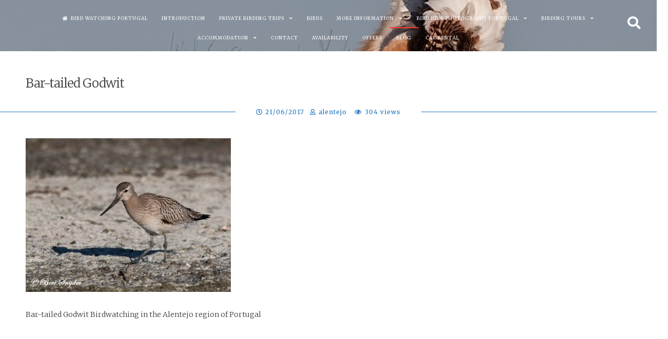

--- FILE ---
content_type: text/html; charset=UTF-8
request_url: https://birdwatchingalentejo.com/bar-tailed-godwit-6/
body_size: 9454
content:
<!DOCTYPE html><html dir="ltr" lang="en-US" prefix="og: https://ogp.me/ns#"><head><meta charset="UTF-8"><meta name="viewport" content="width=device-width, initial-scale=1, maximum-scale=1"><link rel="profile" href="https://gmpg.org/xfn/11"><link media="all" href="https://birdwatchingalentejo.com/wp-content/cache/autoptimize/css/autoptimize_af34ff0747faadf4847dc65f1b9c676d.css" rel="stylesheet"><title>Bar-tailed Godwit | Birding in Portugal, Individual Bird Watching Holiday</title><meta name="description" content="Bar-tailed Godwit" /><meta name="robots" content="max-image-preview:large" /><meta name="author" content="alentejo"/><link rel="canonical" href="https://birdwatchingalentejo.com/bar-tailed-godwit-6/" /><meta name="generator" content="All in One SEO (AIOSEO) 4.9.3" /><meta property="og:locale" content="en_US" /><meta property="og:site_name" content="Birdwatching Alentejo Portugal" /><meta property="og:type" content="article" /><meta property="og:title" content="Bar-tailed Godwit | Birding in Portugal, Individual Bird Watching Holiday" /><meta property="og:description" content="Bar-tailed Godwit" /><meta property="og:url" content="https://birdwatchingalentejo.com/bar-tailed-godwit-6/" /><meta property="og:image" content="https://birdwatchingalentejo.com/wp-content/uploads/2017/06/Bar-tailed-Godwit-6.jpg" /><meta property="og:image:secure_url" content="https://birdwatchingalentejo.com/wp-content/uploads/2017/06/Bar-tailed-Godwit-6.jpg" /><meta property="og:image:width" content="1024" /><meta property="og:image:height" content="768" /><meta property="article:published_time" content="2017-06-21T18:19:18+00:00" /><meta property="article:modified_time" content="2017-06-21T18:19:18+00:00" /><meta name="twitter:card" content="summary" /><meta name="twitter:title" content="Bar-tailed Godwit | Birding in Portugal, Individual Bird Watching Holiday" /><meta name="twitter:description" content="Bar-tailed Godwit" /><meta name="twitter:image" content="https://birdwatchingalentejo.com/wp-content/uploads/2017/06/Bar-tailed-Godwit-6.jpg" /> <script type="application/ld+json" class="aioseo-schema">{"@context":"https:\/\/schema.org","@graph":[{"@type":"BreadcrumbList","@id":"https:\/\/birdwatchingalentejo.com\/bar-tailed-godwit-6\/#breadcrumblist","itemListElement":[{"@type":"ListItem","@id":"https:\/\/birdwatchingalentejo.com#listItem","position":1,"name":"Home","item":"https:\/\/birdwatchingalentejo.com","nextItem":{"@type":"ListItem","@id":"https:\/\/birdwatchingalentejo.com\/bar-tailed-godwit-6\/#listItem","name":"Bar-tailed Godwit"}},{"@type":"ListItem","@id":"https:\/\/birdwatchingalentejo.com\/bar-tailed-godwit-6\/#listItem","position":2,"name":"Bar-tailed Godwit","previousItem":{"@type":"ListItem","@id":"https:\/\/birdwatchingalentejo.com#listItem","name":"Home"}}]},{"@type":"ItemPage","@id":"https:\/\/birdwatchingalentejo.com\/bar-tailed-godwit-6\/#itempage","url":"https:\/\/birdwatchingalentejo.com\/bar-tailed-godwit-6\/","name":"Bar-tailed Godwit | Birding in Portugal, Individual Bird Watching Holiday","description":"Bar-tailed Godwit","inLanguage":"en-US","isPartOf":{"@id":"https:\/\/birdwatchingalentejo.com\/#website"},"breadcrumb":{"@id":"https:\/\/birdwatchingalentejo.com\/bar-tailed-godwit-6\/#breadcrumblist"},"author":{"@id":"https:\/\/birdwatchingalentejo.com\/author\/alentejo\/#author"},"creator":{"@id":"https:\/\/birdwatchingalentejo.com\/author\/alentejo\/#author"},"datePublished":"2017-06-21T19:19:18+00:00","dateModified":"2017-06-21T19:19:18+00:00"},{"@type":"Organization","@id":"https:\/\/birdwatchingalentejo.com\/#organization","name":"Birding in Portugal, Individual Bird Watching Holiday","description":"We organize individual and group vacations, bird photography from bird hides and bird excursions","url":"https:\/\/birdwatchingalentejo.com\/"},{"@type":"Person","@id":"https:\/\/birdwatchingalentejo.com\/author\/alentejo\/#author","url":"https:\/\/birdwatchingalentejo.com\/author\/alentejo\/","name":"alentejo","image":{"@type":"ImageObject","@id":"https:\/\/birdwatchingalentejo.com\/bar-tailed-godwit-6\/#authorImage","url":"https:\/\/secure.gravatar.com\/avatar\/a298cbc4d7022574d51232db7390fb0828a79812d3141906c05576c2cbd930b8?s=96&d=mm&r=g","width":96,"height":96,"caption":"alentejo"}},{"@type":"WebSite","@id":"https:\/\/birdwatchingalentejo.com\/#website","url":"https:\/\/birdwatchingalentejo.com\/","name":"Birding in Portugal, Individual Bird Watching Holiday","description":"We organize individual and group vacations, bird photography from bird hides and bird excursions","inLanguage":"en-US","publisher":{"@id":"https:\/\/birdwatchingalentejo.com\/#organization"}}]}</script> <link rel='dns-prefetch' href='//fonts.googleapis.com' /><link rel="alternate" type="application/rss+xml" title="Birding in Portugal, Individual Bird Watching Holiday &raquo; Feed" href="https://birdwatchingalentejo.com/feed/" /><link rel="alternate" title="oEmbed (JSON)" type="application/json+oembed" href="https://birdwatchingalentejo.com/wp-json/oembed/1.0/embed?url=https%3A%2F%2Fbirdwatchingalentejo.com%2Fbar-tailed-godwit-6%2F" /><link rel="alternate" title="oEmbed (XML)" type="text/xml+oembed" href="https://birdwatchingalentejo.com/wp-json/oembed/1.0/embed?url=https%3A%2F%2Fbirdwatchingalentejo.com%2Fbar-tailed-godwit-6%2F&#038;format=xml" />  <script src="//www.googletagmanager.com/gtag/js?id=G-2TB3V3EN7E"  data-cfasync="false" data-wpfc-render="false" type="text/javascript" async></script> <script data-cfasync="false" data-wpfc-render="false" type="text/javascript">var mi_version = '9.11.1';
				var mi_track_user = true;
				var mi_no_track_reason = '';
								var MonsterInsightsDefaultLocations = {"page_location":"https:\/\/birdwatchingalentejo.com\/bar-tailed-godwit-6\/"};
								if ( typeof MonsterInsightsPrivacyGuardFilter === 'function' ) {
					var MonsterInsightsLocations = (typeof MonsterInsightsExcludeQuery === 'object') ? MonsterInsightsPrivacyGuardFilter( MonsterInsightsExcludeQuery ) : MonsterInsightsPrivacyGuardFilter( MonsterInsightsDefaultLocations );
				} else {
					var MonsterInsightsLocations = (typeof MonsterInsightsExcludeQuery === 'object') ? MonsterInsightsExcludeQuery : MonsterInsightsDefaultLocations;
				}

								var disableStrs = [
										'ga-disable-G-2TB3V3EN7E',
									];

				/* Function to detect opted out users */
				function __gtagTrackerIsOptedOut() {
					for (var index = 0; index < disableStrs.length; index++) {
						if (document.cookie.indexOf(disableStrs[index] + '=true') > -1) {
							return true;
						}
					}

					return false;
				}

				/* Disable tracking if the opt-out cookie exists. */
				if (__gtagTrackerIsOptedOut()) {
					for (var index = 0; index < disableStrs.length; index++) {
						window[disableStrs[index]] = true;
					}
				}

				/* Opt-out function */
				function __gtagTrackerOptout() {
					for (var index = 0; index < disableStrs.length; index++) {
						document.cookie = disableStrs[index] + '=true; expires=Thu, 31 Dec 2099 23:59:59 UTC; path=/';
						window[disableStrs[index]] = true;
					}
				}

				if ('undefined' === typeof gaOptout) {
					function gaOptout() {
						__gtagTrackerOptout();
					}
				}
								window.dataLayer = window.dataLayer || [];

				window.MonsterInsightsDualTracker = {
					helpers: {},
					trackers: {},
				};
				if (mi_track_user) {
					function __gtagDataLayer() {
						dataLayer.push(arguments);
					}

					function __gtagTracker(type, name, parameters) {
						if (!parameters) {
							parameters = {};
						}

						if (parameters.send_to) {
							__gtagDataLayer.apply(null, arguments);
							return;
						}

						if (type === 'event') {
														parameters.send_to = monsterinsights_frontend.v4_id;
							var hookName = name;
							if (typeof parameters['event_category'] !== 'undefined') {
								hookName = parameters['event_category'] + ':' + name;
							}

							if (typeof MonsterInsightsDualTracker.trackers[hookName] !== 'undefined') {
								MonsterInsightsDualTracker.trackers[hookName](parameters);
							} else {
								__gtagDataLayer('event', name, parameters);
							}
							
						} else {
							__gtagDataLayer.apply(null, arguments);
						}
					}

					__gtagTracker('js', new Date());
					__gtagTracker('set', {
						'developer_id.dZGIzZG': true,
											});
					if ( MonsterInsightsLocations.page_location ) {
						__gtagTracker('set', MonsterInsightsLocations);
					}
										__gtagTracker('config', 'G-2TB3V3EN7E', {"forceSSL":"true","link_attribution":"true"} );
										window.gtag = __gtagTracker;										(function () {
						/* https://developers.google.com/analytics/devguides/collection/analyticsjs/ */
						/* ga and __gaTracker compatibility shim. */
						var noopfn = function () {
							return null;
						};
						var newtracker = function () {
							return new Tracker();
						};
						var Tracker = function () {
							return null;
						};
						var p = Tracker.prototype;
						p.get = noopfn;
						p.set = noopfn;
						p.send = function () {
							var args = Array.prototype.slice.call(arguments);
							args.unshift('send');
							__gaTracker.apply(null, args);
						};
						var __gaTracker = function () {
							var len = arguments.length;
							if (len === 0) {
								return;
							}
							var f = arguments[len - 1];
							if (typeof f !== 'object' || f === null || typeof f.hitCallback !== 'function') {
								if ('send' === arguments[0]) {
									var hitConverted, hitObject = false, action;
									if ('event' === arguments[1]) {
										if ('undefined' !== typeof arguments[3]) {
											hitObject = {
												'eventAction': arguments[3],
												'eventCategory': arguments[2],
												'eventLabel': arguments[4],
												'value': arguments[5] ? arguments[5] : 1,
											}
										}
									}
									if ('pageview' === arguments[1]) {
										if ('undefined' !== typeof arguments[2]) {
											hitObject = {
												'eventAction': 'page_view',
												'page_path': arguments[2],
											}
										}
									}
									if (typeof arguments[2] === 'object') {
										hitObject = arguments[2];
									}
									if (typeof arguments[5] === 'object') {
										Object.assign(hitObject, arguments[5]);
									}
									if ('undefined' !== typeof arguments[1].hitType) {
										hitObject = arguments[1];
										if ('pageview' === hitObject.hitType) {
											hitObject.eventAction = 'page_view';
										}
									}
									if (hitObject) {
										action = 'timing' === arguments[1].hitType ? 'timing_complete' : hitObject.eventAction;
										hitConverted = mapArgs(hitObject);
										__gtagTracker('event', action, hitConverted);
									}
								}
								return;
							}

							function mapArgs(args) {
								var arg, hit = {};
								var gaMap = {
									'eventCategory': 'event_category',
									'eventAction': 'event_action',
									'eventLabel': 'event_label',
									'eventValue': 'event_value',
									'nonInteraction': 'non_interaction',
									'timingCategory': 'event_category',
									'timingVar': 'name',
									'timingValue': 'value',
									'timingLabel': 'event_label',
									'page': 'page_path',
									'location': 'page_location',
									'title': 'page_title',
									'referrer' : 'page_referrer',
								};
								for (arg in args) {
																		if (!(!args.hasOwnProperty(arg) || !gaMap.hasOwnProperty(arg))) {
										hit[gaMap[arg]] = args[arg];
									} else {
										hit[arg] = args[arg];
									}
								}
								return hit;
							}

							try {
								f.hitCallback();
							} catch (ex) {
							}
						};
						__gaTracker.create = newtracker;
						__gaTracker.getByName = newtracker;
						__gaTracker.getAll = function () {
							return [];
						};
						__gaTracker.remove = noopfn;
						__gaTracker.loaded = true;
						window['__gaTracker'] = __gaTracker;
					})();
									} else {
										console.log("");
					(function () {
						function __gtagTracker() {
							return null;
						}

						window['__gtagTracker'] = __gtagTracker;
						window['gtag'] = __gtagTracker;
					})();
									}</script> <link rel='stylesheet' id='fortunatopro-googlefonts-css' href='//fonts.googleapis.com/css?family=Merriweather:300,400,400%7CMerriweather:400,700' type='text/css' media='all' /> <script defer type="text/javascript" src="https://birdwatchingalentejo.com/wp-content/plugins/google-analytics-for-wordpress/assets/js/frontend-gtag.min.js?ver=9.11.1" id="monsterinsights-frontend-script-js" data-wp-strategy="async"></script> <script data-cfasync="false" data-wpfc-render="false" type="text/javascript" id='monsterinsights-frontend-script-js-extra'>var monsterinsights_frontend = {"js_events_tracking":"true","download_extensions":"doc,pdf,ppt,zip,xls,docx,pptx,xlsx","inbound_paths":"[{\"path\":\"\\\/go\\\/\",\"label\":\"affiliate\"},{\"path\":\"\\\/recommend\\\/\",\"label\":\"affiliate\"}]","home_url":"https:\/\/birdwatchingalentejo.com","hash_tracking":"false","v4_id":"G-2TB3V3EN7E"};</script> <script defer type="text/javascript" src="https://birdwatchingalentejo.com/wp-includes/js/jquery/jquery.min.js?ver=3.7.1" id="jquery-core-js"></script> <script defer type="text/javascript" src="https://birdwatchingalentejo.com/wp-includes/js/jquery/jquery-migrate.min.js?ver=3.4.1" id="jquery-migrate-js"></script> <script defer type="text/javascript" src="https://birdwatchingalentejo.com/wp-content/plugins/magic-liquidizer-responsive-table/idjs/ml.responsive.table.min.js?ver=2.0.3" id="magic-liquidizer-table-js"></script> <link rel="https://api.w.org/" href="https://birdwatchingalentejo.com/wp-json/" /><link rel="alternate" title="JSON" type="application/json" href="https://birdwatchingalentejo.com/wp-json/wp/v2/media/11740" /><link rel="EditURI" type="application/rsd+xml" title="RSD" href="https://birdwatchingalentejo.com/xmlrpc.php?rsd" /><meta name="generator" content="WordPress 6.9" /><link rel='shortlink' href='https://birdwatchingalentejo.com/?p=11740' />  <script defer src="[data-uri]"></script> <link rel="icon" href="https://birdwatchingalentejo.com/wp-content/uploads/2015/10/cropped-Favicon-2-32x32.jpg" sizes="32x32" /><link rel="icon" href="https://birdwatchingalentejo.com/wp-content/uploads/2015/10/cropped-Favicon-2-192x192.jpg" sizes="192x192" /><link rel="apple-touch-icon" href="https://birdwatchingalentejo.com/wp-content/uploads/2015/10/cropped-Favicon-2-180x180.jpg" /><meta name="msapplication-TileImage" content="https://birdwatchingalentejo.com/wp-content/uploads/2015/10/cropped-Favicon-2-270x270.jpg" /></head><body class="attachment wp-singular attachment-template-default single single-attachment postid-11740 attachmentid-11740 attachment-jpeg wp-theme-fortunato-pro metaslider-plugin"><div id="page" class="hfeed site full_header_height noOpacity "> <a class="skip-link screen-reader-text" href="#content">Skip to content</a><header id="masthead" class="site-header noParallax" style="background-image: url(https://birdwatchingalentejo.com/wp-content/uploads/Great-Bustard-216-Header.jpg);"><div class="site-social"><div class="socialLine"><div class="openSearch"><i class="fa fa-search"></i></div></div></div><div id="search-full"><div class="search-container"><form method="get" id="search-form" action="https://birdwatchingalentejo.com/"> <label> <span class="screen-reader-text">Search for:</span> <input type="search" name="s" id="search-field" placeholder="Type here and hit enter..."> </label></form> <span class="closeSearch"><i class="fas fa-times spaceRight"></i>Close</span></div></div><div class="site-brand-main"><div class="site-branding"><p class="site-title"><a href="https://birdwatchingalentejo.com/" rel="home">Birding in Portugal, Individual Bird Watching Holiday</a></p><p class="site-description">We organize individual and group vacations, bird photography from bird hides and bird excursions</p><div class="scrollDown"><i class="fArrow down"></i></div></div></div><div class="theNavigationBar fixed noLogoMenu"><nav id="site-navigation" class="main-navigation"> <button class="menu-toggle" aria-controls="primary-menu" aria-expanded="false">Main Menu<i class="fas fa-bars" aria-hidden="true"></i></button><div class="menu-main-container"><ul id="primary-menu" class="menu"><li id="menu-item-17157" class="menu-item menu-item-type-post_type menu-item-object-page menu-item-home menu-item-17157"><a href="https://birdwatchingalentejo.com/">Bird Watching Portugal</a></li><li id="menu-item-17406" class="menu-item menu-item-type-post_type menu-item-object-page menu-item-17406"><a href="https://birdwatchingalentejo.com/introduction-for-your-birding-holiday-in-portugal/">Introduction</a></li><li id="menu-item-18262" class="menu-item menu-item-type-post_type menu-item-object-page menu-item-has-children menu-item-18262"><a href="https://birdwatchingalentejo.com/individual-birding-trips/">Private Birding Trips</a><ul class="sub-menu"><li id="menu-item-17800" class="menu-item menu-item-type-post_type menu-item-object-page menu-item-17800"><a href="https://birdwatchingalentejo.com/private-birding-holiday/">Private Birding Holiday 1 Excursion</a></li><li id="menu-item-18263" class="menu-item menu-item-type-post_type menu-item-object-page menu-item-18263"><a href="https://birdwatchingalentejo.com/individual-birding-holiday-2-excursions/">Private Birding Holiday 2 Excursions</a></li></ul></li><li id="menu-item-17038" class="menu-item menu-item-type-post_type menu-item-object-page menu-item-17038"><a href="https://birdwatchingalentejo.com/birds/">Birds</a></li><li id="menu-item-18227" class="menu-item menu-item-type-custom menu-item-object-custom menu-item-has-children menu-item-18227"><a href="https://test.nl">More Information</a><ul class="sub-menu"><li id="menu-item-17037" class="menu-item menu-item-type-post_type menu-item-object-page menu-item-17037"><a href="https://birdwatchingalentejo.com/birdlists-by-date-in-the-alentejo-region-of-portugal/">Birdlists by Date</a></li><li id="menu-item-17060" class="menu-item menu-item-type-post_type menu-item-object-page menu-item-17060"><a href="https://birdwatchingalentejo.com/birds-on-our-property/">Birds on our Property</a></li><li id="menu-item-17061" class="menu-item menu-item-type-post_type menu-item-object-page menu-item-17061"><a href="https://birdwatchingalentejo.com/list-of-birds-in-portugal/">Lists of Birds in Alentejo and Portugal</a></li><li id="menu-item-17063" class="menu-item menu-item-type-post_type menu-item-object-page menu-item-17063"><a href="https://birdwatchingalentejo.com/our-location/">Our Location</a></li><li id="menu-item-17433" class="menu-item menu-item-type-post_type menu-item-object-page menu-item-17433"><a href="https://birdwatchingalentejo.com/code-of-conduct/">Code of Conduct</a></li></ul></li><li id="menu-item-17051" class="menu-item menu-item-type-post_type menu-item-object-page menu-item-has-children menu-item-17051"><a href="https://birdwatchingalentejo.com/hide-photography-portugal/">Bird Hide Photography Portugal</a><ul class="sub-menu"><li id="menu-item-17026" class="menu-item menu-item-type-post_type menu-item-object-page menu-item-17026"><a href="https://birdwatchingalentejo.com/bird-hide-photography-bsp1-portugal/">Bird Hide BSP1</a></li><li id="menu-item-18072" class="menu-item menu-item-type-post_type menu-item-object-page menu-item-18072"><a href="https://birdwatchingalentejo.com/bird-hide-photography-bsp6-portugal/">Bird Hide BSP6</a></li><li id="menu-item-18073" class="menu-item menu-item-type-post_type menu-item-object-page menu-item-18073"><a href="https://birdwatchingalentejo.com/bird-hide-photography-bsp7-portugal/">Bird Hide BSP7</a></li></ul></li><li id="menu-item-17059" class="menu-item menu-item-type-post_type menu-item-object-page menu-item-has-children menu-item-17059"><a href="https://birdwatchingalentejo.com/birding-tours-and-trips/">Birding Tours</a><ul class="sub-menu"><li id="menu-item-18384" class="menu-item menu-item-type-post_type menu-item-object-page menu-item-18384"><a href="https://birdwatchingalentejo.com/individual-birding-trips/">Private Birding Trips Prices</a></li></ul></li><li id="menu-item-17024" class="menu-item menu-item-type-post_type menu-item-object-page menu-item-has-children menu-item-17024"><a href="https://birdwatchingalentejo.com/accommodation-for-your-birding-holiday-in-alentejo-portugal/">Accommodation</a><ul class="sub-menu"><li id="menu-item-17043" class="menu-item menu-item-type-post_type menu-item-object-page menu-item-17043"><a href="https://birdwatchingalentejo.com/birding-accomodation-casa-camelia-alentejo-portugal-holiday/">Casa Camélia</a></li><li id="menu-item-17044" class="menu-item menu-item-type-post_type menu-item-object-page menu-item-17044"><a href="https://birdwatchingalentejo.com/birdwatching-accommodation-casa-mimosa-alentejo-portugal-holiday/">Casa Mimosa</a></li><li id="menu-item-17045" class="menu-item menu-item-type-post_type menu-item-object-page menu-item-17045"><a href="https://birdwatchingalentejo.com/birdwatchers-house-casa-oliveira-alentejo-portugal-holiday/">Casa Oliveira</a></li><li id="menu-item-17042" class="menu-item menu-item-type-post_type menu-item-object-page menu-item-17042"><a href="https://birdwatchingalentejo.com/birding-cottage-casa-borboleta-alentejo-portugal-holiday/">Casa Borboleta</a></li><li id="menu-item-17046" class="menu-item menu-item-type-post_type menu-item-object-page menu-item-17046"><a href="https://birdwatchingalentejo.com/birdwatching-cottage-casa-passaro-alentejo-portugal-holiday/">Casa Pássaro</a></li><li id="menu-item-17047" class="menu-item menu-item-type-post_type menu-item-object-page menu-item-17047"><a href="https://birdwatchingalentejo.com/birding-villa-casa-sobreiro-alentejo-portugal-birds-holiday/">Casa Sobreiro</a></li></ul></li><li id="menu-item-17463" class="menu-item menu-item-type-post_type menu-item-object-page menu-item-17463"><a href="https://birdwatchingalentejo.com/contact-us/">Contact</a></li><li id="menu-item-18229" class="menu-item menu-item-type-post_type menu-item-object-page menu-item-18229"><a href="https://birdwatchingalentejo.com/availability/">Availability</a></li><li id="menu-item-18292" class="menu-item menu-item-type-post_type menu-item-object-page menu-item-18292"><a href="https://birdwatchingalentejo.com/offers/">Offers</a></li><li id="menu-item-18305" class="menu-item menu-item-type-post_type menu-item-object-page current_page_parent menu-item-18305"><a href="https://birdwatchingalentejo.com/blog/">Blog</a></li><li id="menu-item-18351" class="menu-item menu-item-type-post_type menu-item-object-page menu-item-18351"><a href="https://birdwatchingalentejo.com/car-rental/">Car Rental</a></li></ul></div></nav></div></header><div id="content" class="site-content"><div id="primary" class="content-area"><main id="main" class="site-main"><article id="post-11740" class="post-11740 attachment type-attachment status-inherit hentry"><header class="entry-header"><h1 class="entry-title">Bar-tailed Godwit</h1><div class="sepHentry"><div class="entry-meta smallPart"> <span class="posted-on"><i class="far fa-clock spaceRight" aria-hidden="true"></i><a href="https://birdwatchingalentejo.com/bar-tailed-godwit-6/" rel="bookmark"><time class="entry-date published updated" datetime="2017-06-21T19:19:18+00:00">21/06/2017</time></a></span><span class="byline"><i class="far fa-user spaceLeftRight" aria-hidden="true"></i><span class="author vcard"><a class="url fn n" href="https://birdwatchingalentejo.com/author/alentejo/">alentejo</a></span></span> <span class="count-views"> <i class="far fa-eye spaceLeftRight" aria-hidden="true"></i>304 views </span></div></div></header><div class="entry-content"><p class="attachment"><a href='https://birdwatchingalentejo.com/wp-content/uploads/2017/06/Bar-tailed-Godwit-6.jpg'><img fetchpriority="high" decoding="async" width="400" height="300" src="https://birdwatchingalentejo.com/wp-content/uploads/2017/06/Bar-tailed-Godwit-6-400x300.jpg" class="attachment-medium size-medium" alt="Bar-tailed Godwit Birding Portugal" srcset="https://birdwatchingalentejo.com/wp-content/uploads/2017/06/Bar-tailed-Godwit-6-400x300.jpg 400w, https://birdwatchingalentejo.com/wp-content/uploads/2017/06/Bar-tailed-Godwit-6-200x150.jpg 200w, https://birdwatchingalentejo.com/wp-content/uploads/2017/06/Bar-tailed-Godwit-6-800x600.jpg 800w, https://birdwatchingalentejo.com/wp-content/uploads/2017/06/Bar-tailed-Godwit-6-768x576.jpg 768w, https://birdwatchingalentejo.com/wp-content/uploads/2017/06/Bar-tailed-Godwit-6-300x225.jpg 300w, https://birdwatchingalentejo.com/wp-content/uploads/2017/06/Bar-tailed-Godwit-6.jpg 1024w" sizes="(max-width: 400px) 100vw, 400px" /></a></p><p>Bar-tailed Godwit Birdwatching in the Alentejo region of Portugal</p></div><footer class="entry-footer smallPart"></footer></article><nav class="navigation post-navigation" aria-label="Posts"><h2 class="screen-reader-text">Post navigation</h2><div class="nav-links"><div class="nav-previous"><a href="https://birdwatchingalentejo.com/bar-tailed-godwit-6/" rel="prev"><i class="fa fa-lg fa-angle-left"></i><div class="meta-nav" aria-hidden="true">Previous Post</div> <span class="screen-reader-text">Previous post:</span> <span class="smallPart">Bar-tailed Godwit</span></a></div></div></nav><div class="authorAbout"><div class="title-author"><h2>About <a title="Number of posts published: 156" href="https://birdwatchingalentejo.com/author/alentejo/">alentejo </a></h2></div><div class="theAuthorBox"><div class="authorImg"> <img alt='' src='https://secure.gravatar.com/avatar/a298cbc4d7022574d51232db7390fb0828a79812d3141906c05576c2cbd930b8?s=70&#038;d=mm&#038;r=g' srcset='https://secure.gravatar.com/avatar/a298cbc4d7022574d51232db7390fb0828a79812d3141906c05576c2cbd930b8?s=140&#038;d=mm&#038;r=g 2x' class='avatar avatar-70 photo' height='70' width='70' decoding='async'/></div><div class="authorText"><div class="authorDesc smallPart"></div><p class="theShare smallPart"> <a href="https://birdwatchingalentejo.com" target="_blank" rel="nofollow" title="WebSite"><i class="fa fa-home"><span class="screen-reader-text">WebSite</span></i></a> <a href="https://www.facebook.com/birdwatchingalentejo.portugal/" target="_blank" rel="nofollow" title="Facebook"><i class="fab fa-facebook"><span class="screen-reader-text">Facebook</span></i></a> <a href="https://twitter.com/BirdsPortugal" target="_blank" rel="nofollow" title="Twitter"><i class="fab fa-twitter"><span class="screen-reader-text">Twitter</span></i></a> <a href="https://www.instagram.com/birdingportugal/?hl=en" target="_blank" rel="nofollow" title="Instagram"><i class="fab fa-instagram"><span class="screen-reader-text">Instagram</span></i></a> <a href="https://plus.google.com/104010491963396207803" target="_blank" rel="nofollow" title="Google Plus"><i class="fab fa-google-plus"><span class="screen-reader-text">Google Plus</span></i></a> <a href="https://www.youtube.com/playlist?list=PLagsDVa_v64VJOI2UWLFZWknmYKH9owzC" target="_blank" rel="nofollow" title="YouTube"><i class="fab fa-youtube"><span class="screen-reader-text">YouTube</span></i></a></p></div></div></div></main></div></div><footer id="colophon" class="site-footer"><div class="footer-widget"><div class="foo three"><aside id="custom_html-3" class="widget_text widget widget_custom_html"><div class="textwidget custom-html-widget"><a href="http://www.birdingtop500.com/"><img src="http://www.birdingtop500.com/button.php?u=monte" alt="Fatbirder's Top 1000 Birding Websites" border="0" /></a></div></aside></div><div class="foo three"></div><div class="foo three"><aside id="recent-posts-6" class="widget widget_recent_entries"><h3 class="widget-title">Recent Posts</h3><ul><li> <a href="https://birdwatchingalentejo.com/extraordinary-summer-visitors-in-alentejo-region-of-portugal/">Extraordinary summer visitors in Alentejo region of Portugal</a></li><li> <a href="https://birdwatchingalentejo.com/raptors-in-the-alentejo-region-of-portugal-birds-of-prey/">Raptors in the Alentejo region of Portugal &#8211; Birds of Prey</a></li><li> <a href="https://birdwatchingalentejo.com/ducks-to-see-in-winter-in-alentejo-portugal/">Ducks to see in winter in Alentejo Portugal</a></li><li> <a href="https://birdwatchingalentejo.com/last-minute-bird-watching-offer-portugal-winter-2024-2025/">Last minute Bird Watching Offer Portugal Winter 2024/2025</a></li><li> <a href="https://birdwatchingalentejo.com/birding-list-march-3-2020-steppes-alentejo-portugal/">Birding list March 3, 2020 steppes Alentejo Portugal</a></li></ul></aside></div></div><div class="site-info smallPart"> ©️ Copyright Bert Snijder 2010 - 2025</div></footer></div><div id="toTop" class="scrolltop_on"><i class="fArrow up"></i></div> <script type="speculationrules">{"prefetch":[{"source":"document","where":{"and":[{"href_matches":"/*"},{"not":{"href_matches":["/wp-*.php","/wp-admin/*","/wp-content/uploads/*","/wp-content/*","/wp-content/plugins/*","/wp-content/themes/fortunato-pro/*","/*\\?(.+)"]}},{"not":{"selector_matches":"a[rel~=\"nofollow\"]"}},{"not":{"selector_matches":".no-prefetch, .no-prefetch a"}}]},"eagerness":"conservative"}]}</script> <script defer src="[data-uri]"></script> <script defer type="text/javascript" src="https://birdwatchingalentejo.com/wp-content/cache/autoptimize/js/autoptimize_single_4238455b641f01f1b4d6cf0a9cf3fbe7.js?ver=1.7.8" id="fortunatopro-custom-js"></script> <script defer type="text/javascript" src="https://birdwatchingalentejo.com/wp-content/cache/autoptimize/js/autoptimize_single_21e4ced942275f9f74c83065810f5d20.js?ver=1.1.3" id="fortunatopro-parallax-js"></script> <script defer type="text/javascript" src="https://birdwatchingalentejo.com/wp-content/cache/autoptimize/js/autoptimize_single_9fbaa83e4e15d658272a4bfe010b2d0e.js?ver=20151215" id="fortunatopro-navigation-js"></script> <script defer type="text/javascript" src="https://birdwatchingalentejo.com/wp-content/cache/autoptimize/js/autoptimize_single_9409c99174af809b4083f61babebe084.js?ver=20151215" id="fortunatopro-skip-link-focus-fix-js"></script> <script defer type="text/javascript" src="https://birdwatchingalentejo.com/wp-content/themes/fortunato-pro/js/owl.carousel.min.js?ver=1.23" id="fortunatopro-carousel-js"></script> <script defer type="text/javascript" src="https://birdwatchingalentejo.com/wp-content/themes/fortunato-pro/js/SmoothScroll.min.js?ver=1.4.8" id="fortunatopro-smoothScroll-js"></script> <script defer type="text/javascript" src="https://birdwatchingalentejo.com/wp-content/themes/fortunato-pro/js/jquery.powertip.min.js?ver=1.3.1" id="fortunatopro-powertip-js"></script> <script defer type="text/javascript" src="https://birdwatchingalentejo.com/wp-content/themes/fortunato-pro/js/jquery.magnific-popup.min.js?ver=1.1.0" id="fortunatopro-magnificPopup-js"></script> <script defer id="wp-statistics-tracker-js-extra" src="[data-uri]"></script> <script defer type="text/javascript" src="https://birdwatchingalentejo.com/wp-content/cache/autoptimize/js/autoptimize_single_0b050265900235acf7f4a1b156a0fd86.js?ver=14.16" id="wp-statistics-tracker-js"></script> <script id="wp-emoji-settings" type="application/json">{"baseUrl":"https://s.w.org/images/core/emoji/17.0.2/72x72/","ext":".png","svgUrl":"https://s.w.org/images/core/emoji/17.0.2/svg/","svgExt":".svg","source":{"concatemoji":"https://birdwatchingalentejo.com/wp-includes/js/wp-emoji-release.min.js?ver=6.9"}}</script> <script type="module">/*! This file is auto-generated */
const a=JSON.parse(document.getElementById("wp-emoji-settings").textContent),o=(window._wpemojiSettings=a,"wpEmojiSettingsSupports"),s=["flag","emoji"];function i(e){try{var t={supportTests:e,timestamp:(new Date).valueOf()};sessionStorage.setItem(o,JSON.stringify(t))}catch(e){}}function c(e,t,n){e.clearRect(0,0,e.canvas.width,e.canvas.height),e.fillText(t,0,0);t=new Uint32Array(e.getImageData(0,0,e.canvas.width,e.canvas.height).data);e.clearRect(0,0,e.canvas.width,e.canvas.height),e.fillText(n,0,0);const a=new Uint32Array(e.getImageData(0,0,e.canvas.width,e.canvas.height).data);return t.every((e,t)=>e===a[t])}function p(e,t){e.clearRect(0,0,e.canvas.width,e.canvas.height),e.fillText(t,0,0);var n=e.getImageData(16,16,1,1);for(let e=0;e<n.data.length;e++)if(0!==n.data[e])return!1;return!0}function u(e,t,n,a){switch(t){case"flag":return n(e,"\ud83c\udff3\ufe0f\u200d\u26a7\ufe0f","\ud83c\udff3\ufe0f\u200b\u26a7\ufe0f")?!1:!n(e,"\ud83c\udde8\ud83c\uddf6","\ud83c\udde8\u200b\ud83c\uddf6")&&!n(e,"\ud83c\udff4\udb40\udc67\udb40\udc62\udb40\udc65\udb40\udc6e\udb40\udc67\udb40\udc7f","\ud83c\udff4\u200b\udb40\udc67\u200b\udb40\udc62\u200b\udb40\udc65\u200b\udb40\udc6e\u200b\udb40\udc67\u200b\udb40\udc7f");case"emoji":return!a(e,"\ud83e\u1fac8")}return!1}function f(e,t,n,a){let r;const o=(r="undefined"!=typeof WorkerGlobalScope&&self instanceof WorkerGlobalScope?new OffscreenCanvas(300,150):document.createElement("canvas")).getContext("2d",{willReadFrequently:!0}),s=(o.textBaseline="top",o.font="600 32px Arial",{});return e.forEach(e=>{s[e]=t(o,e,n,a)}),s}function r(e){var t=document.createElement("script");t.src=e,t.defer=!0,document.head.appendChild(t)}a.supports={everything:!0,everythingExceptFlag:!0},new Promise(t=>{let n=function(){try{var e=JSON.parse(sessionStorage.getItem(o));if("object"==typeof e&&"number"==typeof e.timestamp&&(new Date).valueOf()<e.timestamp+604800&&"object"==typeof e.supportTests)return e.supportTests}catch(e){}return null}();if(!n){if("undefined"!=typeof Worker&&"undefined"!=typeof OffscreenCanvas&&"undefined"!=typeof URL&&URL.createObjectURL&&"undefined"!=typeof Blob)try{var e="postMessage("+f.toString()+"("+[JSON.stringify(s),u.toString(),c.toString(),p.toString()].join(",")+"));",a=new Blob([e],{type:"text/javascript"});const r=new Worker(URL.createObjectURL(a),{name:"wpTestEmojiSupports"});return void(r.onmessage=e=>{i(n=e.data),r.terminate(),t(n)})}catch(e){}i(n=f(s,u,c,p))}t(n)}).then(e=>{for(const n in e)a.supports[n]=e[n],a.supports.everything=a.supports.everything&&a.supports[n],"flag"!==n&&(a.supports.everythingExceptFlag=a.supports.everythingExceptFlag&&a.supports[n]);var t;a.supports.everythingExceptFlag=a.supports.everythingExceptFlag&&!a.supports.flag,a.supports.everything||((t=a.source||{}).concatemoji?r(t.concatemoji):t.wpemoji&&t.twemoji&&(r(t.twemoji),r(t.wpemoji)))});
//# sourceURL=https://birdwatchingalentejo.com/wp-includes/js/wp-emoji-loader.min.js</script> </body></html><!-- Cache Enabler by KeyCDN @ Tue, 20 Jan 2026 13:13:39 GMT (https-index.html) -->

--- FILE ---
content_type: text/css
request_url: https://birdwatchingalentejo.com/wp-content/cache/autoptimize/css/autoptimize_af34ff0747faadf4847dc65f1b9c676d.css
body_size: 28212
content:
img:is([sizes=auto i],[sizes^="auto," i]){contain-intrinsic-size:3000px 1500px}
img.wp-smiley,img.emoji{display:inline !important;border:none !important;box-shadow:none !important;height:1em !important;width:1em !important;margin:0 .07em !important;vertical-align:-.1em !important;background:0 0 !important;padding:0 !important}
:root{--wp-block-synced-color:#7a00df;--wp-block-synced-color--rgb:122,0,223;--wp-bound-block-color:var(--wp-block-synced-color);--wp-editor-canvas-background:#ddd;--wp-admin-theme-color:#007cba;--wp-admin-theme-color--rgb:0,124,186;--wp-admin-theme-color-darker-10:#006ba1;--wp-admin-theme-color-darker-10--rgb:0,107,160.5;--wp-admin-theme-color-darker-20:#005a87;--wp-admin-theme-color-darker-20--rgb:0,90,135;--wp-admin-border-width-focus:2px}@media (min-resolution:192dpi){:root{--wp-admin-border-width-focus:1.5px}}.wp-element-button{cursor:pointer}:root .has-very-light-gray-background-color{background-color:#eee}:root .has-very-dark-gray-background-color{background-color:#313131}:root .has-very-light-gray-color{color:#eee}:root .has-very-dark-gray-color{color:#313131}:root .has-vivid-green-cyan-to-vivid-cyan-blue-gradient-background{background:linear-gradient(135deg,#00d084,#0693e3)}:root .has-purple-crush-gradient-background{background:linear-gradient(135deg,#34e2e4,#4721fb 50%,#ab1dfe)}:root .has-hazy-dawn-gradient-background{background:linear-gradient(135deg,#faaca8,#dad0ec)}:root .has-subdued-olive-gradient-background{background:linear-gradient(135deg,#fafae1,#67a671)}:root .has-atomic-cream-gradient-background{background:linear-gradient(135deg,#fdd79a,#004a59)}:root .has-nightshade-gradient-background{background:linear-gradient(135deg,#330968,#31cdcf)}:root .has-midnight-gradient-background{background:linear-gradient(135deg,#020381,#2874fc)}:root{--wp--preset--font-size--normal:16px;--wp--preset--font-size--huge:42px}.has-regular-font-size{font-size:1em}.has-larger-font-size{font-size:2.625em}.has-normal-font-size{font-size:var(--wp--preset--font-size--normal)}.has-huge-font-size{font-size:var(--wp--preset--font-size--huge)}.has-text-align-center{text-align:center}.has-text-align-left{text-align:left}.has-text-align-right{text-align:right}.has-fit-text{white-space:nowrap!important}#end-resizable-editor-section{display:none}.aligncenter{clear:both}.items-justified-left{justify-content:flex-start}.items-justified-center{justify-content:center}.items-justified-right{justify-content:flex-end}.items-justified-space-between{justify-content:space-between}.screen-reader-text{border:0;clip-path:inset(50%);height:1px;margin:-1px;overflow:hidden;padding:0;position:absolute;width:1px;word-wrap:normal!important}.screen-reader-text:focus{background-color:#ddd;clip-path:none;color:#444;display:block;font-size:1em;height:auto;left:5px;line-height:normal;padding:15px 23px 14px;text-decoration:none;top:5px;width:auto;z-index:100000}html :where(.has-border-color){border-style:solid}html :where([style*=border-top-color]){border-top-style:solid}html :where([style*=border-right-color]){border-right-style:solid}html :where([style*=border-bottom-color]){border-bottom-style:solid}html :where([style*=border-left-color]){border-left-style:solid}html :where([style*=border-width]){border-style:solid}html :where([style*=border-top-width]){border-top-style:solid}html :where([style*=border-right-width]){border-right-style:solid}html :where([style*=border-bottom-width]){border-bottom-style:solid}html :where([style*=border-left-width]){border-left-style:solid}html :where(img[class*=wp-image-]){height:auto;max-width:100%}:where(figure){margin:0 0 1em}html :where(.is-position-sticky){--wp-admin--admin-bar--position-offset:var(--wp-admin--admin-bar--height,0px)}@media screen and (max-width:600px){html :where(.is-position-sticky){--wp-admin--admin-bar--position-offset:0px}}
:root{--wp--preset--aspect-ratio--square:1;--wp--preset--aspect-ratio--4-3:4/3;--wp--preset--aspect-ratio--3-4:3/4;--wp--preset--aspect-ratio--3-2:3/2;--wp--preset--aspect-ratio--2-3:2/3;--wp--preset--aspect-ratio--16-9:16/9;--wp--preset--aspect-ratio--9-16:9/16;--wp--preset--color--black:#000;--wp--preset--color--cyan-bluish-gray:#abb8c3;--wp--preset--color--white:#fff;--wp--preset--color--pale-pink:#f78da7;--wp--preset--color--vivid-red:#cf2e2e;--wp--preset--color--luminous-vivid-orange:#ff6900;--wp--preset--color--luminous-vivid-amber:#fcb900;--wp--preset--color--light-green-cyan:#7bdcb5;--wp--preset--color--vivid-green-cyan:#00d084;--wp--preset--color--pale-cyan-blue:#8ed1fc;--wp--preset--color--vivid-cyan-blue:#0693e3;--wp--preset--color--vivid-purple:#9b51e0;--wp--preset--gradient--vivid-cyan-blue-to-vivid-purple:linear-gradient(135deg,#0693e3 0%,#9b51e0 100%);--wp--preset--gradient--light-green-cyan-to-vivid-green-cyan:linear-gradient(135deg,#7adcb4 0%,#00d082 100%);--wp--preset--gradient--luminous-vivid-amber-to-luminous-vivid-orange:linear-gradient(135deg,#fcb900 0%,#ff6900 100%);--wp--preset--gradient--luminous-vivid-orange-to-vivid-red:linear-gradient(135deg,#ff6900 0%,#cf2e2e 100%);--wp--preset--gradient--very-light-gray-to-cyan-bluish-gray:linear-gradient(135deg,#eee 0%,#a9b8c3 100%);--wp--preset--gradient--cool-to-warm-spectrum:linear-gradient(135deg,#4aeadc 0%,#9778d1 20%,#cf2aba 40%,#ee2c82 60%,#fb6962 80%,#fef84c 100%);--wp--preset--gradient--blush-light-purple:linear-gradient(135deg,#ffceec 0%,#9896f0 100%);--wp--preset--gradient--blush-bordeaux:linear-gradient(135deg,#fecda5 0%,#fe2d2d 50%,#6b003e 100%);--wp--preset--gradient--luminous-dusk:linear-gradient(135deg,#ffcb70 0%,#c751c0 50%,#4158d0 100%);--wp--preset--gradient--pale-ocean:linear-gradient(135deg,#fff5cb 0%,#b6e3d4 50%,#33a7b5 100%);--wp--preset--gradient--electric-grass:linear-gradient(135deg,#caf880 0%,#71ce7e 100%);--wp--preset--gradient--midnight:linear-gradient(135deg,#020381 0%,#2874fc 100%);--wp--preset--font-size--small:13px;--wp--preset--font-size--medium:20px;--wp--preset--font-size--large:36px;--wp--preset--font-size--x-large:42px;--wp--preset--spacing--20:.44rem;--wp--preset--spacing--30:.67rem;--wp--preset--spacing--40:1rem;--wp--preset--spacing--50:1.5rem;--wp--preset--spacing--60:2.25rem;--wp--preset--spacing--70:3.38rem;--wp--preset--spacing--80:5.06rem;--wp--preset--shadow--natural:6px 6px 9px rgba(0,0,0,.2);--wp--preset--shadow--deep:12px 12px 50px rgba(0,0,0,.4);--wp--preset--shadow--sharp:6px 6px 0px rgba(0,0,0,.2);--wp--preset--shadow--outlined:6px 6px 0px -3px #fff,6px 6px #000;--wp--preset--shadow--crisp:6px 6px 0px #000}:where(.is-layout-flex){gap:.5em}:where(.is-layout-grid){gap:.5em}body .is-layout-flex{display:flex}.is-layout-flex{flex-wrap:wrap;align-items:center}.is-layout-flex>:is(*,div){margin:0}body .is-layout-grid{display:grid}.is-layout-grid>:is(*,div){margin:0}:where(.wp-block-columns.is-layout-flex){gap:2em}:where(.wp-block-columns.is-layout-grid){gap:2em}:where(.wp-block-post-template.is-layout-flex){gap:1.25em}:where(.wp-block-post-template.is-layout-grid){gap:1.25em}.has-black-color{color:var(--wp--preset--color--black) !important}.has-cyan-bluish-gray-color{color:var(--wp--preset--color--cyan-bluish-gray) !important}.has-white-color{color:var(--wp--preset--color--white) !important}.has-pale-pink-color{color:var(--wp--preset--color--pale-pink) !important}.has-vivid-red-color{color:var(--wp--preset--color--vivid-red) !important}.has-luminous-vivid-orange-color{color:var(--wp--preset--color--luminous-vivid-orange) !important}.has-luminous-vivid-amber-color{color:var(--wp--preset--color--luminous-vivid-amber) !important}.has-light-green-cyan-color{color:var(--wp--preset--color--light-green-cyan) !important}.has-vivid-green-cyan-color{color:var(--wp--preset--color--vivid-green-cyan) !important}.has-pale-cyan-blue-color{color:var(--wp--preset--color--pale-cyan-blue) !important}.has-vivid-cyan-blue-color{color:var(--wp--preset--color--vivid-cyan-blue) !important}.has-vivid-purple-color{color:var(--wp--preset--color--vivid-purple) !important}.has-black-background-color{background-color:var(--wp--preset--color--black) !important}.has-cyan-bluish-gray-background-color{background-color:var(--wp--preset--color--cyan-bluish-gray) !important}.has-white-background-color{background-color:var(--wp--preset--color--white) !important}.has-pale-pink-background-color{background-color:var(--wp--preset--color--pale-pink) !important}.has-vivid-red-background-color{background-color:var(--wp--preset--color--vivid-red) !important}.has-luminous-vivid-orange-background-color{background-color:var(--wp--preset--color--luminous-vivid-orange) !important}.has-luminous-vivid-amber-background-color{background-color:var(--wp--preset--color--luminous-vivid-amber) !important}.has-light-green-cyan-background-color{background-color:var(--wp--preset--color--light-green-cyan) !important}.has-vivid-green-cyan-background-color{background-color:var(--wp--preset--color--vivid-green-cyan) !important}.has-pale-cyan-blue-background-color{background-color:var(--wp--preset--color--pale-cyan-blue) !important}.has-vivid-cyan-blue-background-color{background-color:var(--wp--preset--color--vivid-cyan-blue) !important}.has-vivid-purple-background-color{background-color:var(--wp--preset--color--vivid-purple) !important}.has-black-border-color{border-color:var(--wp--preset--color--black) !important}.has-cyan-bluish-gray-border-color{border-color:var(--wp--preset--color--cyan-bluish-gray) !important}.has-white-border-color{border-color:var(--wp--preset--color--white) !important}.has-pale-pink-border-color{border-color:var(--wp--preset--color--pale-pink) !important}.has-vivid-red-border-color{border-color:var(--wp--preset--color--vivid-red) !important}.has-luminous-vivid-orange-border-color{border-color:var(--wp--preset--color--luminous-vivid-orange) !important}.has-luminous-vivid-amber-border-color{border-color:var(--wp--preset--color--luminous-vivid-amber) !important}.has-light-green-cyan-border-color{border-color:var(--wp--preset--color--light-green-cyan) !important}.has-vivid-green-cyan-border-color{border-color:var(--wp--preset--color--vivid-green-cyan) !important}.has-pale-cyan-blue-border-color{border-color:var(--wp--preset--color--pale-cyan-blue) !important}.has-vivid-cyan-blue-border-color{border-color:var(--wp--preset--color--vivid-cyan-blue) !important}.has-vivid-purple-border-color{border-color:var(--wp--preset--color--vivid-purple) !important}.has-vivid-cyan-blue-to-vivid-purple-gradient-background{background:var(--wp--preset--gradient--vivid-cyan-blue-to-vivid-purple) !important}.has-light-green-cyan-to-vivid-green-cyan-gradient-background{background:var(--wp--preset--gradient--light-green-cyan-to-vivid-green-cyan) !important}.has-luminous-vivid-amber-to-luminous-vivid-orange-gradient-background{background:var(--wp--preset--gradient--luminous-vivid-amber-to-luminous-vivid-orange) !important}.has-luminous-vivid-orange-to-vivid-red-gradient-background{background:var(--wp--preset--gradient--luminous-vivid-orange-to-vivid-red) !important}.has-very-light-gray-to-cyan-bluish-gray-gradient-background{background:var(--wp--preset--gradient--very-light-gray-to-cyan-bluish-gray) !important}.has-cool-to-warm-spectrum-gradient-background{background:var(--wp--preset--gradient--cool-to-warm-spectrum) !important}.has-blush-light-purple-gradient-background{background:var(--wp--preset--gradient--blush-light-purple) !important}.has-blush-bordeaux-gradient-background{background:var(--wp--preset--gradient--blush-bordeaux) !important}.has-luminous-dusk-gradient-background{background:var(--wp--preset--gradient--luminous-dusk) !important}.has-pale-ocean-gradient-background{background:var(--wp--preset--gradient--pale-ocean) !important}.has-electric-grass-gradient-background{background:var(--wp--preset--gradient--electric-grass) !important}.has-midnight-gradient-background{background:var(--wp--preset--gradient--midnight) !important}.has-small-font-size{font-size:var(--wp--preset--font-size--small) !important}.has-medium-font-size{font-size:var(--wp--preset--font-size--medium) !important}.has-large-font-size{font-size:var(--wp--preset--font-size--large) !important}.has-x-large-font-size{font-size:var(--wp--preset--font-size--x-large) !important}
/*! This file is auto-generated */
.wp-block-button__link{color:#fff;background-color:#32373c;border-radius:9999px;box-shadow:none;text-decoration:none;padding:calc(.667em + 2px) calc(1.333em + 2px);font-size:1.125em}.wp-block-file__button{background:#32373c;color:#fff;text-decoration:none}
.ml-responsive-table{display:block}.ml-table{left:0;margin-left:0;min-height:1px;min-width:inherit;padding:0 10px 10px;right:0}@media (max-width:480px){.ml-table{padding-bottom:5px}}.ml-table:last-child{padding-bottom:0}.ml-responsive-table dt{background-color:transparent;clear:both;font-weight:700}.ml-responsive-table dt:first-child{padding-top:10px}.ml-responsive-table dd{clear:both;font-size:90%;margin-bottom:10px}.ml-responsive-table dd:last-child{padding-bottom:10px}.ml-responsive-table dl:nth-of-type(even){background:0 0}.ml-responsive-table dl:nth-of-type(odd){background:rgba(0,0,0,.03)}.ml-responsive-table dl dd:nth-of-type(odd){background:0 0}.ml-responsive-table dl dt:nth-of-type(even){background:0 0}.ml-responsive-table .ml-grid{margin-bottom:0;margin-left:0;margin-right:0;padding:0}
html{font-family:sans-serif;-webkit-text-size-adjust:100%;-ms-text-size-adjust:100%}body{margin:0;overflow-x:hidden}article,aside,details,figcaption,figure,footer,header,main,menu,nav,section,summary{display:block}audio,canvas,progress,video{display:inline-block;vertical-align:baseline}audio:not([controls]){display:none;height:0}[hidden],template{display:none}a{background-color:transparent}a:active,a:hover{outline:0}abbr[title]{border-bottom:1px dotted}b,strong{font-weight:700}dfn{font-style:italic}h1,h2.entry-title{font-size:2em;margin:.67em 0}h2{font-size:1.5em}h3,ul.tabs li{font-size:1.17em}h4{font-size:1em}h5{font-size:.83em}h6{font-size:.67em}mark{background:#ff0;color:#000}small{font-size:80%}sub,sup{font-size:75%;line-height:0;position:relative;vertical-align:baseline}sup{top:-.5em}sub{bottom:-.25em}img{border:0}svg:not(:root){overflow:hidden}figure{margin:1em 0}hr{box-sizing:content-box;height:0}pre{overflow:auto}code,kbd,pre,samp{font-family:monospace,monospace;font-size:1em}button,input,optgroup,select,textarea{color:inherit;font:inherit;margin:0}button{overflow:visible}button,select{text-transform:none}select{padding:8px;border:1px solid #cecece;border-radius:2px;outline:none}button,html input[type=button],input[type=reset],input[type=submit]{-webkit-appearance:none;cursor:pointer}button[disabled],html input[disabled]{cursor:default}button::-moz-focus-inner,input::-moz-focus-inner{border:0;padding:0}input{line-height:normal}input[type=checkbox],input[type=radio]{box-sizing:border-box;padding:0}input[type=number]::-webkit-inner-spin-button,input[type=number]::-webkit-outer-spin-button{height:auto}input[type=search]::-webkit-search-cancel-button,input[type=search]::-webkit-search-decoration{-webkit-appearance:none}fieldset{border:1px solid silver;margin:0 2px;padding:.35em .625em .75em}legend{border:0;padding:0}textarea{overflow:auto}optgroup{font-weight:700}table{border-collapse:collapse;border-spacing:0}td,th{padding:0}body,button,input,select,textarea{color:#6c6c6c;font-size:18px;line-height:2;font-family:'Merriweather',serif;text-rendering:optimizeLegibility;font-weight:400}h1,h2,h3,h4,h5,h6,ul.tabs li,.site-branding .site-title{font-family:'Merriweather',serif}input,select,textarea{font-size:12px;line-height:1.5}.smallPart{font-size:12px;line-height:1.5;color:#cecece;display:inline-block;letter-spacing:1px;font-weight:400}.site-header{color:#cea525}h1,h2,h3,h4,h5,h6{clear:both;font-weight:300;line-height:1.5}.entry-content h1,.entry-content h2,.entry-content h3,.entry-content h4,.entry-content h5,.entry-content h6{font-weight:700}p{margin-bottom:1.5em}dfn,cite,em,i{font-style:italic}blockquote{display:block;padding:1.5em 1.5em 1.5em 3.5em;margin:0 -4em 1.5em;position:relative;border-left:3px solid #cea525;border-right:1px solid #cea525;font-style:italic;font-weight:300;background:rgba(0,0,0,.03)}.tab-fortunatopro-wrapper blockquote,.theToggle blockquote,.box blockquote{margin:0 1em 1.5em}blockquote:before{content:"\201C";font-size:60px;color:#cea525;line-height:1;font-weight:700;position:absolute;left:10px;top:10px}address{margin:0 0 1.5em}pre{background:#eee;font-family:"Courier 10 Pitch",Courier,monospace;font-size:15px;font-size:.9375rem;line-height:1.6;margin-bottom:1.6em;max-width:100%;overflow:auto;padding:1.6em}code,kbd,tt,var{font-family:Monaco,Consolas,"Andale Mono","DejaVu Sans Mono",monospace;font-size:15px;font-size:.9375rem;background:rgba(0,0,0,.03);padding:3px}abbr,acronym{border-bottom:1px dotted #666;cursor:help}mark,ins{background:#fff9c0;text-decoration:none}big{font-size:125%}html{box-sizing:border-box}*,*:before,*:after{box-sizing:inherit}body{background:#fff}blockquote,q{quotes:"" ""}hr{background-color:#ccc;border:0;height:1px;margin-bottom:1.5em}ul,ol{margin:0 0 1.5em 3em}ul{list-style:disc}ol{list-style:decimal}li>ul,li>ol{margin-bottom:0;margin-left:1.5em}dt{font-weight:700}dd{margin:0 1.5em 1.5em}img{height:auto;max-width:100%}table{margin:0 0 1.5em;width:100%}.spaceLeft{padding-left:5px}.spaceRight{padding-right:5px}.spaceLeftRight{margin:0 5px}.socialLine .spaceLeftRight{margin:0 8px}button,input[type=button],input[type=reset],input[type=submit]{border-radius:2px;border:none;background:#cea525;color:#fff;font-size:12px;line-height:1;padding:.6em 1em .4em;outline:none;-o-transition:background .3s ease-in-out,color .3s ease-in-out;-moz-transition:background .3s ease-in-out,color .3s ease-in-out;-webkit-transition:background .3s ease-in-out,color .3s ease-in-out;transition:background .3s ease-in-out,color .3s ease-in-out}button:hover,input[type=button]:hover,input[type=reset]:hover,input[type=submit]:hover,button:focus,input[type=button]:focus,input[type=reset]:focus,input[type=submit]:focus,button:active,input[type=button]:active,input[type=reset]:active,input[type=submit]:active{background:#cecece;color:#6c6c6c}input[type=text],input[type=email],input[type=url],input[type=password],input[type=search],input[type=number],input[type=tel],input[type=range],input[type=date],input[type=month],input[type=week],input[type=time],input[type=datetime],input[type=datetime-local],input[type=color],textarea{color:#cecece;background:#fff;border:1px solid #cecece;border-radius:2px;outline:none;-webkit-appearance:none;-o-transition:border .3s ease-in-out;-moz-transition:border .3s ease-in-out;-webkit-transition:border .3s ease-in-out;transition:border .3s ease-in-out}select{color:#cecece;background:#fff;border:1px solid #cecece;border-radius:2px;outline:none;-o-transition:border .3s ease-in-out;-moz-transition:border .3s ease-in-out;-webkit-transition:border .3s ease-in-out;transition:border .3s ease-in-out}input[type=text]:focus,input[type=email]:focus,input[type=url]:focus,input[type=password]:focus,input[type=search]:focus,input[type=number]:focus,input[type=tel]:focus,input[type=range]:focus,input[type=date]:focus,input[type=month]:focus,input[type=week]:focus,input[type=time]:focus,input[type=datetime]:focus,input[type=datetime-local]:focus,input[type=color]:focus,textarea:focus{border:1px solid #cea525}input[type=text],input[type=email],input[type=url],input[type=password],input[type=search],input[type=number],input[type=tel],input[type=range],input[type=date],input[type=month],input[type=week],input[type=time],input[type=datetime],input[type=datetime-local],input[type=color]{padding:8px}.widget-area input[type=text],.widget-area input[type=email],.widget-area input[type=url],.widget-area input[type=password],.widget-area input[type=search]{width:100%}textarea{padding:8px;width:100%}a{color:#cea525;text-decoration:none;-o-transition:color .3s ease-in-out;-moz-transition:color .3s ease-in-out;-webkit-transition:color .3s ease-in-out;transition:color .3s ease-in-out}a:hover,a:focus,a:active{color:#6c6c6c}a:hover,a:active{outline:0}.smallPart a,.smallPart a:hover,.smallPart a:focus,.smallPart a:active{color:#cecece}.site-header a,.read-link a,.site-title a:hover,.site-title a:focus{color:#fff !important}.main-navigation a:hover,.main-navigation a:focus,.site-title.custom{color:#fff}.theNavigationBar{position:absolute;width:100%;top:15px;left:0;padding:0 90px;text-align:center}body.admin-bar .theNavigationBar.fixed{top:47px}.theNavigationBar.fixed{position:fixed;z-index:9;-o-transition:left .2s ease-in-out;-moz-transition:left .2s ease-in-out;-webkit-transition:left .2s ease-in-out;transition:left .2s ease-in-out}#page.site.yesOpen .theNavigationBar.fixed,body.sidebar-open-default #page.site .theNavigationBar.fixed{left:330px;-o-transition:left .4s ease-in-out;-moz-transition:left .4s ease-in-out;-webkit-transition:left .4s ease-in-out;transition:left .4s ease-in-out}body.menu-fixed .site-social,body.menu-fixed .openSidebar{z-index:99}.main-navigation{clear:both;display:block;font-size:12px;text-transform:uppercase;letter-spacing:1px;background:0 0;-o-transition:background .2s ease-in-out;-moz-transition:background .2s ease-in-out;-webkit-transition:background .2s ease-in-out;transition:background .2s ease-in-out}.main-navigation.fixed{background:rgba(108,108,108,1)}@media screen and (min-width:768px){.main-navigation.fixed ul ul{top:45px}.main-navigation.fixed ul ul ul{top:0}.main-navigation.fixed a{padding:.8em 1.5em}}.main-navigation ul{list-style:none;margin:0;padding-left:0}.main-navigation ul li{position:relative;margin:0 auto;display:inline-block}.main-navigation ul:not(.sub-menu)>li{-webkit-transition:top .3s ease-in-out,opacity .3s ease-in-out;transition:top .3s ease-in-out,opacity .3s ease-in-out}.main-navigation li a:not(:last-child):after{content:"\f107";font-family:"Font Awesome 5 Free";font-weight:900;margin:0 0 0 10px;line-height:1}.main-navigation ul ul li a:not(:last-child):after{content:"\f105";margin:0 0 0 10px;float:right;line-height:inherit}.main-navigation a{display:block;text-decoration:none;padding:1.5em;border-top:2px solid transparent;-o-transition:border-top .3s ease-in-out,padding .2s ease-in-out;-moz-transition:border-top .3s ease-in-out,padding .2s ease-in-out;-webkit-transition:border-top .3s ease-in-out,padding .2s ease-in-out;transition:border-top .3s ease-in-out,padding .2s ease-in-out}.main-navigation ul ul{float:left;position:absolute;top:62px;left:auto;z-index:99999;visibility:hidden;opacity:0;background:#6c6c6c;text-transform:none;text-align:left;transition:visibility 0s linear .2s,opacity .2s linear,transform .2s linear;-webkit-transform:translate3d(0,20px,0);transform:translate3d(0,20px,0)}.main-navigation ul ul ul{left:100%;top:0;visibility:hidden;opacity:0;transition:visibility 0s linear .2s,opacity .2s linear,transform .2s linear;-webkit-transform:translate3d(20px,0,0);transform:translate3d(20px,0,0)}.main-navigation ul ul a{width:230px;padding:1em 1.5em}.main-navigation ul ul a:hover{color:#fff}.main-navigation ul li:hover>ul,.main-navigation ul li:focus>ul,.main-navigation ul li:active>ul,.main-navigation ul li.focus>ul{visibility:visible;opacity:1;transition-delay:0s;-webkit-transform:translate3d(0,0,0);transform:translate3d(0,0,0)}.main-navigation ul ul li:hover>ul,.main-navigation ul ul li:focus>ul,.main-navigation ul ul li:active>ul,.main-navigation ul ul li.focus>ul{visibility:visible;opacity:1;transition-delay:0s;-webkit-transform:translate3d(0,0,0);transform:translate3d(0,0,0)}.main-navigation ul li:hover>a,.main-navigation ul li.focus>a,.main-navigation li.current-menu-item>a,.main-navigation li.current-menu-parent>a,.main-navigation li.current-page-ancestor>a,.main-navigation .current_page_item>a,.main-navigation .current_page_parent>a{border-top:2px solid #cea525}.menu-toggle{display:none}@media screen and (max-width:1025px){.logoMenu{display:none !important}.menu-toggle,.main-navigation.toggled .nav-menu{display:block;background:#fff}.main-navigation{text-transform:inherit}.theNavigationBar{top:0;padding:0;z-index:99}.theNavigationBar.fixed{position:absolute}.menu-toggle{width:100%;padding:1em;text-align:left;color:#6c6c6c;border-radius:0;font-size:14px;line-height:1.8}.menu-toggle i{float:right;margin-top:5px}.menu-toggle:hover,.menu-toggle:focus{background:#fff;color:#6c6c6c}.main-navigation.toggled .menu-toggle{background:#cea525;color:#fff}.main-navigation ul{display:none}.main-navigation ul li{display:block}.main-navigation li a:not(:last-child):after,.main-navigation ul ul li a:not(:last-child):after{content:"" !important;font-family:"Font Awesome 5 Free";font-weight:900;margin:0}.main-navigation ul li .indicator{position:absolute;right:0;top:6px;font-family:"Font Awesome 5 Free";font-weight:900;font-size:12px;width:40px;height:40px;text-align:center;line-height:40px}.main-navigation ul li .indicator:before{content:"\f067"}.main-navigation ul li .yesOpen.indicator:before{content:"\f068"}.main-navigation ul ul,.main-navigation ul ul ul{float:none;position:relative;top:0;left:0 !important;right:0 !important;visibility:visible;opacity:1;display:none;-webkit-transform:translate3d(0,0,0);transform:translate3d(0,0,0);padding-left:5%;z-index:9;background:0 0 !important}.main-navigation ul ul.active,.main-navigation ul ul ul.active{display:block}.main-navigation a{border-bottom:1px solid rgba(0,0,0,.05);text-align:left;color:#6c6c6c !important;padding:1em}.main-navigation ul ul a{width:100%}.openSearch,.site-social .socialLine a{display:inline !important;position:relative !important;top:inherit !important;right:inherit !important;left:inherit !important;font-size:100% !important;width:auto !important;height:auto !important;line-height:inherit !important}.openSearch{margin:0 8px}.menu_header_height .site-social{bottom:8px}}.site-main .comment-navigation,.site-main .posts-navigation,.site-main .post-navigation,.site-main .pagination,.site-main .woocommerce-pagination{margin:0 -4em 1.5em;background:rgba(0,0,0,.03);overflow:hidden;-webkit-border-radius:2px;-moz-border-radius:2px;border-radius:2px;font-weight:400}.site-main .pagination .nav-links{padding:1.5em;text-align:center}.site-main .pagination .nav-links>span,.page-links>span.page-links-number,.woocommerce-pagination .page-numbers span{display:inline-block;background:#cecece;-webkit-border-radius:2px;-moz-border-radius:2px;border-radius:2px;line-height:1;padding:.5em .8em;margin:1px 0}.woocommerce-pagination .page-numbers li{display:inline-block}.comment-navigation .nav-previous,.posts-navigation .nav-previous,.post-navigation .nav-previous{float:left;width:50%}.comment-navigation .nav-next,.posts-navigation .nav-next,.post-navigation .nav-next{float:right;text-align:right;width:50%}.post-navigation .nav-previous,.post-navigation .nav-next,.posts-navigation .nav-previous,.posts-navigation .nav-next,.comment-navigation .nav-previous,.comment-navigation .nav-next{padding:1.5em}.posts-navigation .nav-previous a,.posts-navigation .nav-next a,.comment-navigation .nav-previous a,.comment-navigation .nav-next a{text-transform:uppercase;letter-spacing:-1px}.post-navigation .nav-next{border-left:1px solid rgba(0,0,0,.05)}.post-navigation .meta-nav{display:inline-block;width:90%;text-transform:uppercase;letter-spacing:-1px}.post-navigation .nav-previous .meta-nav{padding-left:10px}.post-navigation .nav-next .meta-nav{padding-right:10px}.screen-reader-text{clip:rect(1px,1px,1px,1px);position:absolute !important;height:1px;width:1px;overflow:hidden}.screen-reader-text:hover,.screen-reader-text:active,.screen-reader-text:focus{background-color:#f1f1f1;border-radius:3px;box-shadow:0 0 2px 2px rgba(0,0,0,.6);clip:auto !important;color:#21759b;display:block;font-size:14px;font-size:.875rem;font-weight:700;height:auto;left:5px;line-height:normal;padding:15px 23px 14px;text-decoration:none;top:5px;width:auto;z-index:100000}.alignleft{display:inline;float:left;margin-right:1.5em;margin-left:-4em}.alignright{display:inline;float:right;margin-left:1.5em;margin-right:-4em}.aligncenter{clear:both;display:block;margin-left:auto;margin-right:auto}.tab-fortunatopro-wrapper .alignleft,.theToggle .alignleft,.box .alignleft{margin-left:0}.tab-fortunatopro-wrapper .alignright,.theToggle .alignright,.box .alignright{margin-right:0}.clear:before,.clear:after,.entry-content:before,.entry-content:after,.comment-content:before,.comment-content:after,.site-header:before,.site-header:after,.site-content:before,.site-content:after,.site-footer:before,.site-footer:after,.blockComment:before,.blockComment:after,.widget_archive li:before,.widget_archive li:after,.widget_categories li:before,.widget_categories li:after,ul.tabs:before,ul.tabs:after,ul.tab-fortunatopro-tabs:before,ul.tab-fortunatopro-tabs:after,.fortunatoPostWidget:before,.fortunatoPostWidget:after,.theAuthorBox:before,.theAuthorBox:after,.footer-widget:before,.footer-widget:after,.woocommerce ul.products:before,.woocommerce ul.products:after,.woocommerce .single_variation:before,.woocommerce .single_variation:after,.woocommerce-error li:before,.woocommerce-error li:after,.woocommerce-message:before,.woocommerce-message:after,.woocommerce-product-rating:before,.woocommerce-product-rating:after,.cart-collaterals:before,.cart-collaterals:after,form.woocommerce-checkout:before,form.woocommerce-checkout:after,.product_list_widget li:before,.product_list_widget li:after,.widget.widget_search:before,.widget.widget_search:after,.widget.woocommerce.widget_product_search:before,.widget.woocommerce.widget_product_search:after{content:"";display:table}.clear:after,.entry-content:after,.comment-content:after,.site-header:after,.site-content:after,.site-footer:after,.blockComment:after,.widget_archive li:after,.widget_categories li:after,ul.tabs:after,ul.tab-fortunatopro-tabs:after,.fortunatoPostWidget:after,.theAuthorBox:after,.footer-widget:after,.woocommerce ul.products:after,.woocommerce .single_variation:after,.woocommerce-error li:after,.woocommerce-message:after,.woocommerce-product-rating:after,.cart-collaterals:after,form.woocommerce-checkout:after,.product_list_widget li:after,.widget.widget_search:after,.widget.woocommerce.widget_product_search:after{clear:both}.widget{margin:0 0 3em}.widget select{max-width:100%}#wp-calendar{margin:0;border-collapse:separate}#wp-calendar>caption{padding:6px 0;color:#fff;text-align:center;background:#cea525;-webkit-border-top-left-radius:2px;-webkit-border-top-right-radius:2px;-moz-border-radius-topleft:2px;-moz-border-radius-topright:2px;border-top-left-radius:2px;border-top-right-radius:2px}#wp-calendar th{text-align:center;background:rgba(0,0,0,.03);padding:5px 0}#wp-calendar tfoot td{border:none;padding-top:5px}#wp-calendar tfoot td#next{text-align:right}#wp-calendar tbody td{text-align:center;border:1px solid rgba(0,0,0,.03);padding:5px 0}#wp-calendar tbody td#today{border:1px solid #cea525}.widget_archive li,.widget_categories li{text-align:right}.widget_archive li a,.widget_categories li a{float:left}.widget.widget_categories li:before{font-family:"Font Awesome 5 Free";font-weight:900;content:"\f07b";padding-right:.5em;float:left}.widget.widget_archive li:before{font-family:"Font Awesome 5 Free";font-weight:900;content:"\f0da";padding-right:.5em;float:left}#search-full{background:rgba(255,255,255,.9);position:fixed;width:100%;height:100%;left:0;top:0;z-index:99999;display:none}.search-container{position:relative;top:47%;width:100%;max-width:930px;padding:0 1.5em;margin:0 auto}.search-container input[type=search]{background:0 0;font-size:125%;line-height:1;border:0;outline:none;border-bottom:1px solid;border-radius:0;padding:1em 2em;width:100%}.search-container input[type=search]:focus{border:0;border-bottom:1px solid}.closeSearch{display:inline-block;cursor:pointer;float:right;padding-top:.5em}aside ul.menu ul.sub-menu{display:none;padding-left:2em}aside ul.menu li{position:relative;border-bottom-width:0;border-bottom-style:none;border-bottom-color:transparent;padding:0}aside ul.menu li a{border-bottom-width:1px;border-bottom-style:solid;border-bottom-color:rgba(0,0,0,.1);padding:1em 0;display:block}aside ul.menu .indicatorBar{position:absolute;right:0;top:0;width:43px;line-height:43px;text-align:center;cursor:pointer;font-family:"Font Awesome 5 Free";font-weight:900;font-size:16px;border-left-width:1px;border-left-style:solid;border-left-color:rgba(0,0,0,.1)}aside ul.menu .indicatorBar:before{content:"\f107"}aside ul.menu .indicatorBar.yesOpenBar:before{content:"\f106"}.theImgWidget{margin-right:1em;float:left;position:relative}.fortunatoPostWidget img{height:auto;max-width:100%;width:100%;position:relative;border-radius:2px;display:block}.fortunatoPostWidget .theText{display:block}.fortunatoPostWidget .theText a{display:table}.fortunatoPostWidget .theText span.date{margin:0;display:inline-block}.fortunatoPostWidget .theText span.comm{display:inline-block;float:right}.twitter-item:before{content:"\f099";font-family:"Font Awesome 5 Brands";padding-right:.5em;color:#1b95e0;font-size:18px;line-height:1}.newsPicContainer,.instagram-pics{text-align:center}.newsPic,.single-instagram-pic{display:inline-block;margin:0 .2em .2em 0;position:relative}.newsPic a,.single-instagram-pic a,.single-instagram-pic-big a{display:block}.single-instagram-pic-big{margin:0 3px}.single-instagram-pic-big img{width:100%;border-radius:2px}.single-instagram-pic a img{width:70px;height:70px;display:block;border-radius:2px}.newsPic img,.blockRelatedImg img{border-radius:2px;display:block}ul.tabs{margin-bottom:1.5em}ul.tabs li{float:left;cursor:pointer;padding:0 8px;letter-spacing:-1px;border-bottom:0;opacity:.5;-o-transition:all .7s ease-in-out;-moz-transition:all .7s ease-in-out;-webkit-transition:all .7s ease-in-out;transition:all .7s ease-in-out}ul.tabs li:hover,ul.tabs li.active{opacity:1;-o-transition:all 0s ease-in-out;-moz-transition:all 0s ease-in-out;-webkit-transition:all 0s ease-in-out;transition:all 0s ease-in-out}.widget.widget_search input[type=search],.widget.woocommerce.widget_product_search input[type=search]{width:68%;display:inline-block;-webkit-appearance:none;border-bottom-right-radius:0;border-top-right-radius:0;padding:4px 15px;line-height:1;float:left;height:36px}.widget.widget_search input[type=submit],.widget.woocommerce.widget_product_search button{width:32%;display:inline-block;border-bottom-left-radius:0;border-top-left-radius:0;float:right;height:36px}@media all and (min-width:1024px){body.withBorder:before,body.withBorder:after,body.withBorder #page.site:before,body.withBorder #page.site:after{content:"";background:#fff;opacity:1;position:fixed;z-index:999}body.withBorder:before{height:12px;left:0;right:0;top:0}body.admin-bar.withBorder:before{top:32px}body.withBorder:after{height:12px;right:0;bottom:0;left:0}body.withBorder #page.site:before{width:12px;top:0;bottom:0;left:0}body.withBorder #page.site:after{width:12px;top:0;bottom:0;right:0}}.content-area{font-weight:300}.sepHentry{color:#cecece;width:auto;margin:1em -4em;overflow:hidden;text-align:center}.sepHentry:before,.sepHentry:after{content:"";vertical-align:middle;display:inline-block;width:50%;height:auto;border-bottom:1px solid #cecece;margin:0 3% 0 -55%}.sepHentry:after{margin:0 -55% 0 3%}.sepHentry2{display:block;height:1px;width:auto;margin:2.5em -4em;border-top:1px solid #cecece}.site-header{position:relative;background-attachment:scroll;background-repeat:no-repeat;background-position:50% 50%;background-size:cover}.site-header.withParallax{background-attachment:fixed;backface-visibility:hidden}.vid-big{height:100%;left:0;overflow:hidden;position:absolute;top:0;width:100%;z-index:-1}.video-container-header{position:absolute}.video-container-header video{width:100%}.entry-featuredImg{position:relative;margin-bottom:1em}.entry-featuredImg img{display:block;width:100%}.site-brand-main{display:table;width:100%;background-color:rgba(108,108,108,.4)}.noOpacity .site-brand-main{background-color:rgba(0,0,0,0) !important}.site-branding{display:table-cell;vertical-align:middle;text-align:center}.site-branding .site-title{display:inline-block;font-size:4em;margin:0;letter-spacing:-2px;font-weight:700;line-height:1}.third_header_height .site-branding .site-title{font-size:3.5em}.half_header_height .site-branding .site-title{font-size:3em}.menu_header_height .site-social .socialLine a,.menu_header_height .site-brand-main{display:none}.site-branding .site-description{margin:0;letter-spacing:2px;font-weight:300}.site-branding .site-title,.site-branding .site-description,.site-branding>a{position:relative}.site-branding img{max-height:250px}.fArrow{border:solid;border-width:0 3px 3px 0;display:inline-block;padding:8px}.fArrow.down{transform:rotate(45deg);-webkit-transform:rotate(45deg)}.fArrow.up{transform:rotate(-135deg);-webkit-transform:rotate(-135deg)}.site-social{position:absolute;bottom:15px;width:100%;font-size:80%;text-align:center;z-index:9}.site-social a:hover{color:#cea525}.site-content,.site-footer{max-width:930px;margin:0 auto;padding:0 4em}body.page-template-template-sidebar-left .site-content,body.page-template-template-sidebar-right .site-content{max-width:1160px}body.page-template-template-sidebar-left .site-content .content-area{width:calc(70% - 4em);float:right;margin-left:4em;padding:0 1em}body.page-template-template-sidebar-right .site-content .content-area{width:calc(70% - 4em);float:left;margin-right:4em;padding:0 1em}body.page-template-template-sidebar-left .site-content .widget-area-position-left,body.page-template-template-sidebar-right .site-content .widget-area-position-right{width:30%;float:left;font-size:12px;line-height:1.5;margin-top:2.5em}header.entry-header{margin-top:2.5em}.entry-meta>span{margin-right:.5em}.entry-meta>span:last-child{margin:0}header.entry-header h1,header.page-header h1{letter-spacing:-1px}header.page-header .taxonomy-description p{margin:0}header.entry-header h1.noMarginTop,header.entry-header h2.noMarginTop{margin-top:0}.cat-links a,.tagcloud a,.read-link a,.site-main .pagination .nav-links a,.page-links>a,.woocommerce-pagination .page-numbers a{display:inline-block;background:#cea525;-webkit-border-radius:2px;-moz-border-radius:2px;border-radius:2px;color:#fff !important;line-height:1;padding:.5em;margin:1px 0;-o-transition:background .3s ease-in-out,color .3s ease-in-out;-moz-transition:background .3s ease-in-out,color .3s ease-in-out;-webkit-transition:background .3s ease-in-out,color .3s ease-in-out;transition:background .3s ease-in-out,color .3s ease-in-out}.cat-links a:hover,.cat-links a:focus,.tagcloud a:hover,.tagcloud a:focus,.read-link a:hover,.read-link a:focus,.site-main .pagination .nav-links a:hover,.site-main .pagination .nav-links a:focus,.page-links>a:hover,.page-links>a:focus,.theShare a:hover,.theShare a:focus,.socialWidget a:hover,.socialWidget a:focus,.woocommerce-pagination .page-numbers a:hover,.woocommerce-pagination .page-numbers a:focus{background:#cecece;color:#6c6c6c !important}.site-main .pagination .nav-links a,.woocommerce-pagination .page-numbers a{padding:.5em .8em;text-transform:uppercase;letter-spacing:-1px}.entry-footer span{display:block}.footer-widget{font-size:12px;line-height:1.5}.foo{float:left;padding:0 1.5em}.foo.one{width:100%}.foo.two{width:50%}.foo.three{width:33.3333%}.openSearch{position:fixed;top:30px;left:30px;width:30px;height:30px;text-align:center;line-height:30px;font-size:175%;color:#fff;cursor:pointer;z-index:9;-o-transition:color .2s ease-in-out,left .3s ease-in-out;-moz-transition:color .2s ease-in-out,left .3s ease-in-out;-webkit-transition:color .2s ease-in-out,left .3s ease-in-out;transition:color .2s ease-in-out,left .3s ease-in-out}.main-woocommerce-box{position:fixed;top:30px;right:30px;width:30px;height:30px;text-align:center;line-height:30px;font-size:155%;cursor:pointer;z-index:9;-o-transition:color .2s ease-in-out,left .3s ease-in-out;-moz-transition:color .2s ease-in-out,left .3s ease-in-out;-webkit-transition:color .2s ease-in-out,left .3s ease-in-out;transition:color .2s ease-in-out,left .3s ease-in-out}.main-woocommerce-box.withS{top:70px}.main-woocommerce-box .shopping-count{position:absolute;background:#cea525;font-size:12px;line-height:20px;width:20px;height:20px;bottom:-14px;border-radius:50%;left:0;right:0;margin:0 auto;color:#fff}.openSidebar{position:fixed;top:30px;left:30px;width:30px;height:30px;text-align:center;line-height:30px;font-size:175%;cursor:pointer;z-index:9;-o-transition:left .3s ease-in-out;-moz-transition:left .3s ease-in-out;-webkit-transition:left .3s ease-in-out;transition:left .3s ease-in-out;cursor:pointer}.openSidebar.sidebarColor span{background:#6c6c6c}.openSidebar span{display:block;background:#fff;-o-transition:width .25s ease-in-out,height .25s ease-in-out;-moz-transition:width .25s ease-in-out,height .25s ease-in-out;-webkit-transition:width .25s ease-in-out,height .25s ease-in-out;transition:width .25s ease-in-out,height .25s ease-in-out}.openSidebar #hamburger{position:absolute;height:100%;width:100%}.openSidebar #hamburger span{width:30px;height:3px;position:relative;top:0;left:0;margin-bottom:7px}.openSidebar #hamburger span:nth-child(1){transition-delay:.5s}.openSidebar #hamburger span:nth-child(2){transition-delay:.625s}.openSidebar #hamburger span:nth-child(3){transition-delay:.75s}.openSidebar #cross{position:absolute;height:100%;width:100%;transform:rotate(45deg)}.openSidebar #cross span:nth-child(1){height:0;width:3px;position:absolute;top:0;left:13px;transition-delay:0s}.openSidebar #cross span:nth-child(2){width:0;height:3px;position:absolute;left:0;top:13px;transition-delay:.25s}.openSidebar.yesOpen #hamburger span,body.sidebar-open-default #hamburger span{width:0}.openSidebar.yesOpen #hamburger span:nth-child(1),body.sidebar-open-default #hamburger span:nth-child(1){transition-delay:0s}.openSidebar.yesOpen #hamburger span:nth-child(2),body.sidebar-open-default #hamburger span:nth-child(2){transition-delay:.125s}.openSidebar.yesOpen #hamburger span:nth-child(3),body.sidebar-open-default #hamburger span:nth-child(3){transition-delay:.25s}.openSidebar.yesOpen #cross span:nth-child(1),body.sidebar-open-default #cross span:nth-child(1){height:100%;transition-delay:.625s}.openSidebar.yesOpen #cross span:nth-child(2),body.sidebar-open-default #cross span:nth-child(2){width:100%;transition-delay:.375s}.openSearch{left:inherit;right:30px;-o-transition:color .2s ease-in-out,right .3s ease-in-out;-moz-transition:color .2s ease-in-out,right .3s ease-in-out;-webkit-transition:color .2s ease-in-out,right .3s ease-in-out;transition:color .2s ease-in-out,right .3s ease-in-out}.main-woocommerce-box{left:inherit;right:30px;-o-transition:color .2s ease-in-out,right .3s ease-in-out;-moz-transition:color .2s ease-in-out,right .3s ease-in-out;-webkit-transition:color .2s ease-in-out,right .3s ease-in-out;transition:color .2s ease-in-out,right .3s ease-in-out}.main-woocommerce-box a{-o-transition:color .2s ease-in-out;-moz-transition:color .2s ease-in-out;-webkit-transition:color .2s ease-in-out;transition:color .2s ease-in-out;color:#fff}.main-woocommerce-box a:hover,.main-woocommerce-box a:focus{color:#fff}.openSearch.sidebarColor,.main-woocommerce-box.sidebarColor a{color:#6c6c6c}body.admin-bar .openSidebar,body.admin-bar .openSearch,body.admin-bar .main-woocommerce-box{top:52px}body.admin-bar .main-woocommerce-box.withS{top:92px}.openSidebar.yesOpen,body.sidebar-open-default .openSidebar{left:360px}.openSearch.yesOpen,body.sidebar-open-default .openSearch{right:-360px}.main-woocommerce-box.yesOpen,body.sidebar-open-default .main-woocommerce-box{right:-400px}#toTop:hover{text-decoration:none}#toTop{display:none;position:fixed;bottom:30px;right:30px;width:30px;height:30px;line-height:30px;text-decoration:none;text-align:center;cursor:pointer;font-size:175%;color:#6c6c6c;z-index:999}.scrollDown{position:relative;cursor:pointer;margin:30px auto 0;width:30px;height:30px;text-align:center;line-height:30px;font-size:175%;color:#fff;-webkit-animation-name:moveArrow;-webkit-animation-duration:1s;-webkit-animation-timing-function:ease-in-out;-webkit-animation-iteration-count:infinite;-moz-animation-name:moveArrow;-moz-animation-duration:1s;-moz-animation-timing-function:ease-in-out;-moz-animation-iteration-count:infinite;-ms-animation-name:moveArrow;-ms-animation-duration:1s;-ms-animation-timing-function:ease-in-out;-ms-animation-iteration-count:infinite}.autoScrollActive{display:none}.third_header_height .scrollDown{margin:15px auto 0}.half_header_height .scrollDown{margin:5px auto 0}@-webkit-keyframes moveArrow{0%{-webkit-transform:translate3d(0,10px,0);transform:translate3d(0,10px,0)}50%{-webkit-transform:translate3d(0,0,0);transform:translate3d(0,0,0)}100%{-webkit-transform:translate3d(0,10px,0);transform:translate3d(0,10px,0)}}@-moz-keyframes moveArrow{0%{-moz-transform:translate3d(0,10px,0);transform:translate3d(0,10px,0)}50%{-moz-transform:translate3d(0,0,0);transform:translate3d(0,0,0)}100%{-moz-transform:translate3d(0,10px,0);transform:translate3d(0,10px,0)}}.widget-area{z-index:9;position:fixed;top:0;left:-330px;width:330px;height:100%;background:#fff;padding:1.5em;font-size:12px;line-height:1.5;overflow-y:auto;border-right:1px solid #cecece;-o-transition:left .3s ease-in-out;-moz-transition:left .3s ease-in-out;-webkit-transition:left .3s ease-in-out;transition:left .3s ease-in-out}.admin-bar .widget-area{top:32px}.widget-area.yesOpen,body.sidebar-open-default .widget-area{left:0}#page.site{position:relative;left:0;-o-transition:left .2s ease-in-out;-moz-transition:left .2s ease-in-out;-webkit-transition:left .2s ease-in-out;transition:left .2s ease-in-out}#page.site.yesOpen,body.sidebar-open-default #page.site{left:330px;-o-transition:left .4s ease-in-out;-moz-transition:left .4s ease-in-out;-webkit-transition:left .4s ease-in-out;transition:left .4s ease-in-out}.widget-title,ul.tabs:not(.wc-tabs) li{font-weight:700;text-transform:uppercase}header.page-header{background:rgba(0,0,0,.03);margin:0 -4em;padding:1.5em;text-align:center}.page-links>span.page-links-number{margin:1px}.page-links>a{padding:.5em .8em;margin:1px}.site-info,.site-social-footer{margin:1.5em 0}.site-info{float:left}.site-social-footer{float:right}.site-info a{border-bottom:1px dotted}.topBreadcrumb{background:rgba(0,0,0,.03);padding:1em 0;text-align:center}.topBreadcrumb .breadcrumbs,.topBreadcrumb .woocommerce-breadcrumb{max-width:930px;margin:0 auto;display:block}.authorImg{float:left;width:15%;text-align:center}.authorText{float:left;width:85%;text-align:justify}.authorAbout img{position:relative;border-radius:2px}.authorAbout .authorDesc{margin:0}.authorAbout{margin-bottom:1.5em}.relatedBox{margin:0 -4em 1.5em;background:rgba(0,0,0,.03)}.imgRelated{padding:1.5em}.theImgRelated{margin:0 5px}.blockRelatedImg{position:relative;overflow:hidden;-webkit-border-radius:2px;-moz-border-radius:2px;border-radius:2px}.blockRelatedImg img{display:block;width:100%}.theShare a,.socialWidget a{width:25px;height:25px;line-height:25px;display:inline-block;text-align:center;background:#cea525;color:#fff !important;-webkit-border-radius:2px;-moz-border-radius:2px;border-radius:2px;margin:0 1px 5px 0;-o-transition:background .3s ease-in-out,color .3s ease-in-out;-moz-transition:background .3s ease-in-out,color .3s ease-in-out;-webkit-transition:background .3s ease-in-out,color .3s ease-in-out;transition:background .3s ease-in-out,color .3s ease-in-out}.socialWidget a{margin:0 2px}.advPost{margin:0 auto;text-align:center}.advPost img,.advWidget img{display:inline-block}#fortunatoMap{position:absolute !important}.logoMenu{display:inline-block;padding-right:1.5em;vertical-align:top;position:relative}.logoMenu a{display:block;border-top:0;padding:0 !important;margin:0}.logoMenu img{max-height:62px;display:block;-o-transition:all .2s ease-in-out;-moz-transition:all .2s ease-in-out;-webkit-transition:all .2s ease-in-out;transition:all .2s ease-in-out}.main-navigation.fixed .logoMenu img{max-height:45px}body .hiddenHeader .scrollDown,body .hiddenHeader .topBreadcrumb,body .hiddenHeader .content-area,body .hiddenHeader .site-footer{display:none !important}.sticky{display:block}.sticky .entry-title{position:relative}.sticky .entry-header .entry-title:before{font-family:"Font Awesome 5 Free";font-weight:400;-webkit-font-smoothing:antialiased;-moz-osx-font-smoothing:grayscale;content:"\f02e";position:absolute;left:-1em;line-height:1.5}.hentry{margin:0 0 1.5em}.byline,.updated:not(.published){display:none}.single .byline,.group-blog .byline{display:inline}.page-content,.entry-content,.entry-summary{margin:1.5em 0 0;word-wrap:break-word}.entry-summary{text-align:justify}.entry-summary.withColumns{-webkit-column-count:2;-moz-column-count:2;column-count:2;-webkit-column-gap:40px;-moz-column-gap:40px;column-gap:40px;margin:1.5em 0}.entry-summary.withColumns p{margin-top:0}.page-links{text-align:right;clear:both;margin:0 0 1.5em}.blog .format-aside .entry-title,.archive .format-aside .entry-title{display:none}aside ul,#fortunato_parallax_scene{margin:0;padding:0;list-style-type:none}#fortunato_parallax_scene{position:absolute;overflow:hidden;display:block;height:100%;width:100%}#fortunato_parallax_scene .layer{display:block;height:100%;width:100%;padding:0;margin:0;position:absolute}#fortunato_parallax_scene .layer div{background-position:center;margin-left:-10%;top:-10%;min-height:100%;width:120%;height:120%;background-size:cover;margin-bottom:0!important;max-width:none;position:relative;-webkit-backface-visibility:hidden;backface-visibility:hidden;-webkit-transform:translate3d(0px,0px,0px);transform:translate3d(0px,0px,0px);-webkit-transform-style:preserve-3d;transform-style:preserve-3d}aside ul li{border-bottom:1px solid rgba(0,0,0,.1);padding:1em 0}aside ul li:first-child{padding-top:0}aside ul li:last-child{border-bottom:0}.comment-content a{word-wrap:break-word}.bypostauthor{display:block}.comments-title h2{display:inline-block}.blockCommentLeft{float:left;width:30%;padding-right:1.5em}.blockComment.double .blockCommentRight{float:right;width:70%}.blockCommentRight{float:none;width:100%}.comments-area input[type=text]{width:100%}.comment-notes,.form-allowed-tags,.logged-in-as{margin:0}#comments ol{list-style-type:none;padding:0;margin:1.5em 0}#comments ol .pingback{margin:0 0 1.5em;position:relative;border-bottom:1px dotted rgba(0,0,0,.1);padding-bottom:1.5em}#comments ol article{margin:0 0 1.5em;position:relative;border-bottom:1px solid rgba(0,0,0,.1)}#comments ol ol{padding-left:5%}#comments article footer img{float:left;margin-right:1em;border-radius:2px}#comments article .comment-content{clear:both;padding-bottom:.5em}#comments .reply{position:absolute;top:0;right:0}.comment-reply-title small{float:right}.comment-awaiting-moderation{margin:0;color:red}.comment-reply-title{font-size:1.5em;color:#cea525}.infinite-scroll .posts-navigation,.infinite-scroll .pagination,.infinite-scroll.neverending .site-footer{display:none}.infinity-end.neverending .site-footer{display:block}.page-content .wp-smiley,.entry-content .wp-smiley,.comment-content .wp-smiley{border:none;margin-bottom:0;margin-top:0;padding:0}embed,iframe,object{max-width:100%}.wp-caption{margin-bottom:1.5em;max-width:100%}.wp-caption img[class*=wp-image-]{display:block;margin:0 auto}.wp-caption-text{text-align:center;font-size:75%;background:rgba(0,0,0,.03)}.wp-caption .wp-caption-text{padding:.8075em 0}.gallery{margin-bottom:1.5em}figure.gallery-item{margin:1em 0}.gallery-item{display:inline-block;text-align:center;vertical-align:top;width:100%}.gallery-columns-2 .gallery-item{max-width:50%}.gallery-columns-3 .gallery-item{max-width:33.33%}.gallery-columns-4 .gallery-item{max-width:25%}.gallery-columns-5 .gallery-item{max-width:20%}.gallery-columns-6 .gallery-item{max-width:16.66%}.gallery-columns-7 .gallery-item{max-width:14.28%}.gallery-columns-8 .gallery-item{max-width:12.5%}.gallery-columns-9 .gallery-item{max-width:11.11%}.gallery-caption{display:block}#powerTip{cursor:default;background:#333;color:#fff;display:none;padding:3px 6px;position:absolute;white-space:nowrap;z-index:2147483647;font-size:12px;border-radius:2px}#powerTip:before{content:"";position:absolute}#powerTip.n:before,#powerTip.s:before{border-right:5px solid transparent;border-left:5px solid transparent;left:50%;margin-left:-5px}#powerTip.e:before,#powerTip.w:before{border-bottom:5px solid transparent;border-top:5px solid transparent;margin-top:-5px;top:50%}#powerTip.n:before{border-top:10px solid #333;bottom:-10px}#powerTip.e:before{border-right:10px solid #333;left:-10px}#powerTip.s:before{border-bottom:10px solid #333;top:-10px}#powerTip.w:before{border-left:10px solid #333;right:-10px}#powerTip.ne:before,#powerTip.se:before{border-right:10px solid transparent;border-left:0;left:10px}#powerTip.nw:before,#powerTip.sw:before{border-left:10px solid transparent;border-right:0;right:10px}#powerTip.ne:before,#powerTip.nw:before{border-top:10px solid #333;bottom:-10px}#powerTip.se:before,#powerTip.sw:before{border-bottom:10px solid #333;top:-10px}#powerTip.nw-alt:before,#powerTip.ne-alt:before,#powerTip.sw-alt:before,#powerTip.se-alt:before{border-top:10px solid #333;bottom:-10px;border-left:5px solid transparent;border-right:5px solid transparent;left:10px}#powerTip.ne-alt:before{left:auto;right:10px}#powerTip.sw-alt:before,#powerTip.se-alt:before{border-top:none !important;border-bottom:10px solid #333;bottom:auto;top:-10px}#powerTip.se-alt:before{left:auto;right:10px}.owl-carousel .owl-wrapper:after{content:".";display:block;clear:both;visibility:hidden;line-height:0;height:0}.owl-carousel{display:none;position:relative;width:100%;-ms-touch-action:pan-y}.owl-carousel .owl-wrapper{display:none;position:relative;-webkit-transform:translate3d(0px,0px,0px)}.owl-carousel .owl-wrapper-outer{overflow:hidden;position:relative;width:100%}.owl-carousel .owl-wrapper-outer.autoHeight{-webkit-transition:height .5s ease-in-out;-moz-transition:height .5s ease-in-out;-ms-transition:height .5s ease-in-out;-o-transition:height .5s ease-in-out;transition:height .5s ease-in-out}.owl-carousel .owl-item{float:left}.owl-controls .owl-page,.owl-controls .owl-buttons div{cursor:pointer}.owl-controls{-webkit-user-select:none;-khtml-user-select:none;-moz-user-select:none;-ms-user-select:none;user-select:none;-webkit-tap-highlight-color:rgba(0,0,0,0)}.grabbing{cursor:url(//birdwatchingalentejo.com/wp-content/themes/fortunato-pro/./images/grabbing.png) 8 8,move}.owl-carousel .owl-wrapper,.owl-carousel .owl-item{-webkit-backface-visibility:hidden;-moz-backface-visibility:hidden;-ms-backface-visibility:hidden;-webkit-transform:translate3d(0,0,0);-moz-transform:translate3d(0,0,0);-ms-transform:translate3d(0,0,0)}.widget-area .owl-buttons,.footer-widget .owl-buttons{position:absolute;top:-35px;right:0;line-height:1}.imgRelated .owl-buttons{text-align:right;position:absolute;top:-55px;right:0;line-height:1}.owl-theme .owl-controls .owl-buttons div{display:inline-block;zoom:1;margin:3px;padding:0 5px;-o-transition:opacity .3s ease-in-out;-moz-transition:opacity .3s ease-in-out;-webkit-transition:opacity .3s ease-in-out;transition:opacity .3s ease-in-out}.owl-theme .owl-controls.clickable .owl-buttons div:hover{opacity:.5}.owl-item.loading{min-height:150px;background:url(//birdwatchingalentejo.com/wp-content/themes/fortunato-pro/./images/AjaxLoader.gif) no-repeat center center}.box{padding:1.5em;border-radius:2px;border:1px solid rgba(0,0,0,.1);margin:0 -4em 1.5em}.box.success{background:#e2f2cb}.box.warning{background:#fffddb}.box.error{background:#ffe6e2}.box.info{background:#d6f6ff}.boxInside{padding-left:55px;min-height:50px}.boxInside .fa-info-circle{color:#2cb4da}.boxInside .fa-times{color:#f03317}.boxInside .fa-exclamation-triangle{color:#ecc21b}.boxInside .fa-check{color:#8ab84d}.boxIconStyle{margin-left:-55px;float:left;font-size:50px !important;color:rgba(0,0,0,.1)}.dropcap{display:block;float:left;margin:8px 8px 0 0;font-size:40px;line-height:1.5em;width:1.5em;height:1.5em;text-align:center;font-weight:700}.dropcap.square,.dropcap.circle{background:#cea525;width:1.5em;height:1.5em;text-align:center;color:#fff;border-radius:2px}.dropcap.circle{border-radius:50%}.highlight{border-radius:2px;background:rgba(0,0,0,.05);padding:0 4px}.theToggle{background:rgba(0,0,0,.05);margin:0 -4em .5em;border-radius:2px}.theToggle .trigger{margin:0 !important;padding:.5em 1em;font-size:.9em}.theToggle .trigger a:before{display:inline-block;font-family:"Font Awesome 5 Free";font-style:normal;font-weight:900;line-height:1;-webkit-font-smoothing:antialiased;-moz-osx-font-smoothing:grayscale;content:"\f138";padding-right:.5em}.theToggle .trigger.active a:before{display:inline-block;font-family:"Font Awesome 5 Free";font-style:normal;font-weight:900;line-height:1;-webkit-font-smoothing:antialiased;-moz-osx-font-smoothing:grayscale;content:"\f13a";padding-right:.5em}.theToggle .trigger a{display:block;text-decoration:none !important}.toggle_container{overflow:hidden;padding:1em}.btnColor{background-color:rgba(0,0,0,.08);border:1px solid rgba(0,0,0,.08);-o-transition:all .3s ease-in-out;-moz-transition:all .3s ease-in-out;-webkit-transition:all .3s ease-in-out;transition:all .3s ease-in-out;display:inline-flex;border-radius:3px}.btnColor a{text-decoration:none !important;padding:8px;line-height:1;font-weight:700}.btnColor:hover{border:1px solid #cea525}.tab-fortunatopro-wrapper{margin:0 -4em 1.5em}ul.tab-fortunatopro-tabs{margin:0;padding:0;list-style-type:none;padding-left:.5em}ul.tab-fortunatopro-tabs li{float:left;display:inline-block;cursor:pointer;padding:.5em 1em;margin-right:.3em;background-color:rgba(0,0,0,.05);opacity:.5;-webkit-transition:all .3s ease-in-out;-moz-transition:all .3s ease-in-out;-o-transition:all .3s ease-in-out;transition:all .3s ease-in-out}ul.tab-fortunatopro-tabs li h5{margin:0}ul.tab-fortunatopro-tabs li a,h5.trigger a{text-decoration:none}ul.tab-fortunatopro-tabs li.active{opacity:1}.tab-fortunatopro-content-wrapper{background-color:rgba(0,0,0,.05);padding:1em;border-radius:2px}.oneHalf{float:left;padding-right:1.5em;width:50%}.oneThird{float:left;padding-right:1.5em;width:33%}.twoThird{float:left;padding-right:1.5em;width:66%}.last{padding-right:0}.clear{clear:both}.theParallaxCrestaBlock{position:relative;width:100%;margin-bottom:1.5em;clear:both}.theParallaxCresta{background-attachment:fixed;background-repeat:no-repeat;background-position:50% 50%;background-size:cover;width:100%;display:table;backface-visibility:hidden}.theParallaxCresta h2{text-align:center;display:table-cell;vertical-align:middle;color:#fff;margin:0;padding:0 1em}.audioEmbed,.videoEmbed{position:relative}.videoEmbed p,.audioEmbed p{margin-bottom:0;display:flex}.video-container,.videoEmbed{float:none;clear:both;position:relative;padding-bottom:56.25%;height:0;margin-bottom:0}.video-container iframe,.video-container object,.video-container embed,.videoEmbed iframe,.videoEmbed object,.videoEmbed embed,.videoEmbed .wp-video{position:absolute;top:0;left:0;width:100% !important;height:100% !important}.videoEmbed .wp-video .mejs-container,.videoEmbed .wp-video .mejs-container .wp-video-shortcode{width:100% !important;height:100% !important}.galleryEmbed,.audioEmbed,.videoEmbed{margin-top:1.5em}.singleGalleryEmbed{position:relative}.singleGalleryEmbed a{display:block}.singleGalleryEmbed img{width:100%;display:block}.embedGalleryCaption{position:absolute;bottom:0;width:100%;padding:0 3em;color:#fff;letter-spacing:-1px;background:rgba(108,108,108,.4)}.galleryEmbed .owl-controls .owl-buttons{opacity:0;-o-transition:opacity .3s ease-in-out;-moz-transition:opacity .3s ease-in-out;-webkit-transition:opacity .3s ease-in-out;transition:opacity .3s ease-in-out}.galleryEmbed .owl-controls .owl-buttons .owl-prev{position:absolute;left:0;top:30%;bottom:0;padding:0;margin:0;width:40px;height:40%;text-align:center;background:#cea525;opacity:.5;-o-transition:opacity .3s ease-in-out;-moz-transition:opacity .3s ease-in-out;-webkit-transition:opacity .3s ease-in-out;transition:opacity .3s ease-in-out}.galleryEmbed .owl-controls .owl-buttons .owl-next{position:absolute;right:0;top:30%;bottom:0;padding:0;margin:0;width:40px;height:40%;text-align:center;background:#edb600;opacity:.5;-o-transition:opacity .3s ease-in-out;-moz-transition:opacity .3s ease-in-out;-webkit-transition:opacity .3s ease-in-out;transition:opacity .3s ease-in-out}.galleryEmbed .owl-controls .owl-buttons div i{color:#fff;line-height:40px;width:40px;height:40px;position:absolute;left:0;top:50%;margin-top:-20px}.galleryEmbed .owl-controls .owl-buttons .owl-prev:hover,.galleryEmbed .owl-controls .owl-buttons .owl-next:hover,.galleryEmbed:hover .owl-controls .owl-buttons{opacity:1 !important}.fortunatoWoo{margin-top:2.5em}.woocommerce-result-count{float:right;margin:0 0 1.5em}.woocommerce-ordering{float:left}.woocommerce h1.page-title{text-align:center;margin:0 0 1em;line-height:1.5;font-weight:400;letter-spacing:-1px}.woocommerce ul.products{list-style:none;margin:1.5em 0 0;padding:0;width:100%;clear:both}.woocommerce ul.products>li{margin:1% 1% 2em;display:block;float:left;position:relative;text-align:center}ul.products.columns-1>li{width:98%}ul.products.columns-2>li{width:48%}ul.products.columns-3>li{width:31.3%}ul.products.columns-4>li{width:23%}ul.products.columns-5>li{width:18%}.related.products .products>li{width:31.3%}ul.products.columns-1>li:nth-child(1n+1),ul.products.columns-2>li:nth-child(2n+1),ul.products.columns-3>li:nth-child(3n+1),ul.products.columns-4>li:nth-child(4n+1),ul.products.columns-5>li:nth-child(5n+1),.related.products .products>li:nth-child(3n+1){clear:both}.woocommerce ul.products>li h2{margin:1em 0 .5em;font-weight:400;position:relative;padding-bottom:.5em;font-size:1.17em}.woocommerce ul.products>li h2:after{content:"";position:absolute;width:10%;margin:0 auto;border-bottom:2px solid #cea525;bottom:0;left:0;right:0;-o-transition:width .3s ease-in-out;-moz-transition:width .3s ease-in-out;-webkit-transition:width .3s ease-in-out;transition:width .3s ease-in-out}.woocommerce .wooImage:hover h2:after{width:20%}.woocommerce ul.products>li .star-rating{margin:0 auto}.woocommerce .content-area .images{width:53%;float:left;margin:0 0 1.5em}.woocommerce .content-area .summary{width:43%;float:right;margin:0 0 1.5em}.woocommerce .content-area .summary h1.entry-title{margin:0}.woocommerce .content-area .summary .out-of-stock{color:red;font-weight:700;text-transform:uppercase}.content-area .onsale{position:absolute;background:#cea525;color:#fff;line-height:1;padding:.5em;left:5px;top:5px;letter-spacing:1px;text-transform:uppercase;font-size:14px;z-index:9;border-radius:2px}.woocommerce .content-area .woocommerce-tabs .tabs{list-style:none;padding:0;margin:0}.woocommerce .content-area .woocommerce-tabs .tabs li{display:inline-block}.woocommerce .wooImage{background:0 0;border:1px solid transparent;padding:.5em .5em 1em;border-radius:2px;position:relative;-o-transition:background .3s ease-in-out,border .3s ease-in-out;-moz-transition:background .3s ease-in-out,border .3s ease-in-out;-webkit-transition:background .3s ease-in-out,border .3s ease-in-out;transition:background .3s ease-in-out,border .3s ease-in-out}.woocommerce .wooImage:hover{background:rgba(0,0,0,.03);border:1px solid #cecece}.woocommerce .wooImage img{width:100%;display:block;border-radius:2px}.woocommerce .wooImage .entry-wooImage{position:relative;overflow:hidden}.woocommerce .content-area .images figure{margin:0 0 1em}.woocommerce .content-area .images figure div a img{display:block;width:100%}.woocommerce .content-area .images figure div:first-child a{display:block;width:100%;background:inherit;padding:0;margin-bottom:1em}.woocommerce .content-area .images .thumbnails a{display:inline-block;width:33.3333%;padding:.3em}.woocommerce .content-area .images figure div{display:inline}.woocommerce .content-area .images figure div a{display:inline-block;width:33.3333%;padding:.3em}.woocommerce .content-area .images figure div a{background:rgba(0,0,0,.03);padding:.3em}.woocommerce .related h2{text-align:center}.woocommerce .comment-reply-title{text-align:inherit}.woocommerce .product_meta>span{display:block}.woocommerce-message{background:rgba(0,0,0,.03);padding:.5em 1.5em .5em 2.5em;margin-bottom:2.5em;border-top:3px solid green;font-weight:700;position:relative}.woocommerce-info{background:rgba(0,0,0,.03);padding:.5em 1.5em .5em 2.5em;margin-bottom:2em;border-top:3px solid #add8e6;font-weight:700;position:relative}.woocommerce-error{list-style:none;margin:0;margin-bottom:2.5em;padding:.5em 1.5em .5em 2.5em;background:rgba(0,0,0,.03);border-top:3px solid red;font-weight:700;position:relative}.woocommerce-error li a,.woocommerce-message a{float:right}.woocommerce .woocommerce-error:before,.woocommerce .woocommerce-info:before,.woocommerce .woocommerce-message:before{font-family:"Font Awesome 5 Free";font-weight:900;content:"\e028";display:inline-block;position:absolute;top:.5em;left:1em}.woocommerce .woocommerce-message:before{content:"\f00c";color:green}.woocommerce .woocommerce-error:before{content:"\f00d";color:red}.woocommerce .woocommerce-info:before{content:"\f06a";color:#add8e6}.woocommerce div.product{position:relative}.woocommerce ul.products>li .price,.woocommerce div.product .summary .price{display:block;margin-bottom:1em;color:#cea525;font-weight:700;letter-spacing:1px;font-size:80%}.woocommerce div.product .summary .price{font-size:130%}.woocommerce ul.products>li .price{color:#6c6c6c !important}.woocommerce div.product .summary .single_variation .price{float:left}.woocommerce div.product .summary .stock{float:right;margin:0;font-weight:700;text-transform:uppercase}.woocommerce ul.products>li .price del,.woocommerce div.product .summary .price del{opacity:.6}.woocommerce div.product .summary .price del{display:block}.woocommerce div.product .summary .single_variation .price del{display:inline}.woocommerce ul.products>li .price ins,.woocommerce div.product .summary .price ins{background:0 0}.woocommerce div.product form.cart .button{text-transform:uppercase;font-weight:700;padding:1em}.woocommerce #respond input#submit.added:after,.woocommerce a.button.added:after,.woocommerce button.button.added:after,.woocommerce input.button.added:after{font-family:"Font Awesome 5 Free";font-weight:900;content:"\f00c";margin-left:.53em}.woocommerce #respond input#submit.loading:after,.woocommerce a.button.loading:after,.woocommerce button.button.loading:after,.woocommerce input.button.loading:after{font-family:"Font Awesome 5 Free";font-weight:900;content:"\f110";margin-left:.53em;display:inline-block;-webkit-animation:fa-spin 2s infinite linear;-moz-animation:fa-spin 2s infinite linear;animation:fa-spin 2s infinite linear}.woocommerce div.product form.cart .variations tr{background:rgba(0,0,0,.03)}.woocommerce div.product form.cart .variations td.label{width:35%;float:left;font-weight:700;padding:8px}.woocommerce div.product form.cart .variations td.value{width:65%;float:left;padding:8px}.woocommerce div.product form.cart .variations td.value select{width:100%}.reset_variations{display:none !important}.woocommerce .quantity,.woocommerce #content .quantity,.woocommerce-page .quantity,.woocommerce-page #content .quantity{display:inline-block;margin-right:.5em}.woocommerce .quantity input.qty,.woocommerce #content .quantity input.qty,.woocommerce-page .quantity input.qty,.woocommerce-page #content .quantity input.qty{width:60px;text-align:center}.woocommerce .product_meta{border-top:1px solid rgba(0,0,0,.03);padding:1.5em 0 0;margin:1.5em 0 0}.woocommerce .sku_wrapper,.woocommerce .posted_in,.woocommerce .tagged_as{font-weight:700;text-transform:uppercase}.woocommerce .sku_wrapper span,.woocommerce .posted_in a,.woocommerce .tagged_as a{font-weight:400;text-transform:capitalize}.woocommerce .single_variation{border-bottom:1px solid rgba(0,0,0,.03);margin-bottom:1.5em}.woocommerce .woocommerce-tabs{margin:2.5em 0;padding:1.5em;background:rgba(0,0,0,.03)}.woocommerce table.shop_attributes{width:100%}.woocommerce table.shop_attributes tr{background:rgba(0,0,0,.03)}.woocommerce table.shop_attributes tr th{width:30%;padding:8px;background:rgba(0,0,0,.03)}.woocommerce table.shop_attributes tr.alt th{background:rgba(0,0,0,.03)}.woocommerce table.shop_attributes tr td{width:70%;padding:8px}.woocommerce table.shop_attributes tr.alt td{background:rgba(0,0,0,.03)}.woocommerce table.shop_attributes tr td p{margin:0}.woocommerce #reviews #comments ol.commentlist li{position:relative;padding:0;margin:0 0 1.5em}.woocommerce #reviews .commentlist li .avatar{width:70px;position:absolute;top:0;left:0;padding:3px;height:auto;margin:0}.woocommerce #reviews #comments ol.commentlist li .comment-text{margin-left:85px;border:1px solid rgba(0,0,0,.03);padding:.5em}.woocommerce #reviews #comments ol.commentlist li .comment-text .meta{margin:0}.woocommerce #reviews #comments ol.commentlist li .comment-text .meta em{color:red}.woocommerce #reviews #respond label{display:block}.woocommerce #reviews #respond>p{margin:0 0 1em}.woocommerce .related.products .related-products h2{display:inline-block}.woocommerce p.stars{position:relative;margin:0}.woocommerce p.stars a{margin-right:1em;text-indent:-9999px;position:relative;display:inline-block}.woocommerce p.stars a.star-1{width:2em}.woocommerce p.stars a.star-2{width:3em}.woocommerce p.stars a.star-3{width:4em}.woocommerce p.stars a.star-4{width:5em}.woocommerce p.stars a.star-5{width:6em;border-right:0}.woocommerce p.stars a.star-1,.woocommerce p.stars a.star-2,.woocommerce p.stars a.star-3,.woocommerce p.stars a.star-4{border-right:1px solid rgba(0,0,0,.03)}.woocommerce p.stars a.star-1:after,.woocommerce p.stars a.star-2:after,.woocommerce p.stars a.star-3:after,.woocommerce p.stars a.star-4:after,.woocommerce p.stars a.star-5:after{font-family:"Font Awesome 5 Free";font-weight:400;text-indent:0;position:absolute;top:0;left:0;padding-right:1em;color:#f4a460}.woocommerce p.stars a.star-1:after{content:"\f005";font-weight:400}.woocommerce p.stars a.star-1:hover:after,.woocommerce p.stars a.star-1.active:after{content:"\f005";font-weight:900}.woocommerce p.stars a.star-2:after{content:"\f005\f005";font-weight:400}.woocommerce p.stars a.star-2:hover:after,.woocommerce p.stars a.star-2.active:after{content:"\f005\f005";font-weight:900}.woocommerce p.stars a.star-3:after{content:"\f005\f005\f005";font-weight:400}.woocommerce p.stars a.star-3:hover:after,.woocommerce p.stars a.star-3.active:after{content:"\f005\f005\f005";font-weight:900}.woocommerce p.stars a.star-4:after{content:"\f005\f005\f005\f005";font-weight:400}.woocommerce p.stars a.star-4:hover:after,.woocommerce p.stars a.star-4.active:after{content:"\f005\f005\f005\f005";font-weight:900}.woocommerce p.stars a.star-5:after{content:"\f005\f005\f005\f005\f005";font-weight:400}.woocommerce p.stars a.star-5:hover:after,.woocommerce p.stars a.star-5.active:after{content:"\f005\f005\f005\f005\f005";font-weight:900}.star-rating{overflow:hidden;font-family:"Font Awesome 5 Free";font-weight:900;position:relative;height:2em;width:5.6em}.single-product div.product .woocommerce-product-rating{border-bottom:1px solid rgba(0,0,0,.03)}.single-product div.product .woocommerce-product-rating .star-rating{float:left}.single-product div.product .woocommerce-product-rating .woocommerce-review-link{float:right}.star-rating span{overflow:hidden;padding-top:1.618em;float:left;top:0;left:0;position:absolute}.star-rating:before{content:"\f005\f005\f005\f005\f005";color:rgba(0,0,0,.03);float:left;top:0;left:0;position:absolute}.star-rating span:before{content:"\f005\f005\f005\f005\f005";color:#f4a460;float:left;top:0;left:0;position:absolute}.woocommerce-page .entry-content table{border-spacing:0;width:100%;border:1px solid rgba(0,0,0,.03);border-collapse:separate;margin-bottom:1.5em}.woocommerce-page .entry-content table thead th{background:rgba(0,0,0,.03);border-right:1px solid rgba(0,0,0,.03);border-bottom:1px solid rgba(0,0,0,.03);padding:.5em;vertical-align:middle}.woocommerce-page .entry-content table tbody td{border-bottom:1px solid rgba(0,0,0,.03)}.woocommerce-page .entry-content table tbody td a,.return-to-shop a,.woocommerce-message a{text-decoration:none}.woocommerce-page .entry-content table td,.woocommerce-page .entry-content table th{padding:.5em;text-align:left;border-right:1px solid rgba(0,0,0,.03)}.woocommerce-page .entry-content table tbody td.product-remove{text-align:center}.woocommerce-page .entry-content table tbody td.product-remove a.remove,.widget_shopping_cart .product_list_widget li a.remove{display:block;width:1.618em;height:1.618em;line-height:1.618;text-indent:-9999px;margin:0 auto;position:relative}.woocommerce-page .entry-content table tbody td.product-remove a.remove:before,.widget_shopping_cart .product_list_widget li a.remove:before{content:"\f00d";font-family:"Font Awesome 5 Free";font-weight:900;position:absolute;top:0;left:0;right:0;bottom:0;color:red;line-height:1.618;text-indent:0;text-align:center}.woocommerce-page .entry-content table tr:nth-child(even){background:rgba(0,0,0,.03)}.woocommerce-page .entry-content table tbody tr:last-child td,.entry-content table tbody tr:last-child th{border-bottom:0}.woocommerce-page .entry-content table tr th:last-child,.entry-content table tr td:last-child{border-right:0}.woocommerce-page table.cart td.actions{text-align:right}.woocommerce-page table.cart td.actions .coupon{padding-bottom:0;margin-bottom:0;border-bottom:none;display:inline-block;float:left}.woocommerce-page table.cart .product-thumbnail{text-align:center}.woocommerce-page table.cart .product-thumbnail img{width:70px;height:70px}.woocommerce-page table .product-name dl dt,.woocommerce-page table .product-name dl dd,.woocommerce-page table .product-name dl dd p,.product_list_widget dl dt,.product_list_widget dl dd,.product_list_widget dl dd p{display:inline;margin:0}.woocommerce-page table .product-name dl dd,.product_list_widget dl dd{margin-right:.5em}.woocommerce-page table .product-name dl{margin:0}table.cart td.actions label{display:none}.cart-collaterals .cart_totals,.cart-collaterals .shipping_calculator{width:50%;float:right;margin:0}.cart-collaterals .cart_totals tr.shipping p{margin:0 0 1em}.cart-collaterals .cart_totals tr.shipping select,.cart-collaterals .cart_totals tr.shipping input[type=text]{width:100%}.wc-proceed-to-checkout .button.checkout-button{width:100%;text-align:center;font-weight:700;text-transform:uppercase;letter-spacing:1px;text-decoration:none}#customer_details{width:48%;float:left}#order_review,#order_review_heading{width:48%;float:right;border:1px solid rgba(0,0,0,.03)}#order_review{border-width:0 1px 1px}#order_review_heading{clear:none;border-width:1px 1px 0;margin:0;padding:.5em}#payment{border-top:1px solid rgba(0,0,0,.03)}#payment .payment_methods{list-style:none;margin:0;padding:0}#payment .payment_methods li{list-style:none;padding:1.5em;border-bottom:1px solid rgba(0,0,0,.03)}#payment .payment_methods li label{font-weight:700;text-transform:uppercase}#payment .payment_methods li .payment_box{background:rgba(0,0,0,.03);padding:1.5em;margin:1.5em -1.5em -1.5em}#payment .payment_methods li .payment_box p{margin:0}#payment .place-order{padding:1.5em}#payment .place-order .button{width:100%;font-weight:700;text-transform:uppercase;letter-spacing:1px;padding:1em}#payment .form-row.terms label{display:inline}.required{border-bottom:0!important;color:red}.entry-content .woocommerce .form-row label{display:block}.entry-content .woocommerce .form-row input:not([type=checkbox]):not([type=submit]){width:100%}.entry-content .woocommerce .form-row{margin:0 0 1em}.entry-content .woocommerce .form-row-first{width:50%;float:left;padding-right:1.5em}.entry-content .woocommerce .form-row-last{width:50%;float:left}.entry-content .woocommerce .form-row-wide{clear:both;width:100%}.woocommerce .wishlist_table td.product-add-to-cart a{border-radius:0;text-transform:uppercase;font-weight:700}.woocommerce-pagination>ul.page-numbers{list-style:none;padding:1.5em;margin:0;text-align:center}.woocommerce .wooImage .button,.woocommerce .wooImage .added_to_cart,.woocommerce-error li a,.woocommerce-message a,.return-to-shop a,.wc-proceed-to-checkout .button.checkout-button,.widget_shopping_cart p.buttons a,.woocommerce .wishlist_table td.product-add-to-cart a,.woocommerce .content-area .woocommerce-tabs .tabs li.active a{background:#cea525;border-radius:2px;color:#fff;padding:.4em .6em;line-height:1;-o-transition:background .3s ease-in-out,color .3s ease-in-out;-moz-transition:background .3s ease-in-out,color .3s ease-in-out;-webkit-transition:background .3s ease-in-out,color .3s ease-in-out;transition:background .3s ease-in-out,color .3s ease-in-out}.woocommerce .wooImage .button:hover,.woocommerce .wooImage .added_to_cart:hover,.woocommerce-error li a,.woocommerce-message a:hover,.return-to-shop a,.wc-proceed-to-checkout .button.checkout-button:hover{background:#cecece;color:#6c6c6c}.woocommerce .content-area .woocommerce-tabs .tabs li a{background:0 0;border-radius:2px;padding:.4em .6em;line-height:1;-o-transition:background .3s ease-in-out;-moz-transition:background .3s ease-in-out;-webkit-transition:background .3s ease-in-out;transition:background .3s ease-in-out}.widget_price_filter .price_slider_wrapper .ui-widget-content{border-radius:1em;background:rgba(0,0,0,.2)}.widget_price_filter .ui-slider{position:relative;text-align:left}.widget_price_filter .ui-slider-horizontal{height:.5em}.widget_price_filter .price_slider{margin-bottom:1em}.widget_price_filter .ui-slider .ui-slider-range{position:absolute;z-index:1;font-size:.7em;display:block;border:0;background:rgba(0,0,0,.2);border-radius:1em}.widget_price_filter .ui-slider-horizontal .ui-slider-range{top:0;height:100%}.widget_price_filter .ui-slider .ui-slider-handle{position:absolute;z-index:2;width:1em;height:1em;border-radius:1em;cursor:ew-resize;outline:0;background:#cea525;-webkit-box-sizing:border-box;-moz-box-sizing:border-box;box-sizing:border-box;margin-top:-.25em;opacity:1}.widget_price_filter .ui-slider .ui-slider-handle:last-child{margin-left:-1em}.widget_price_filter .price_slider_amount{text-align:right;line-height:3}.widget_price_filter .price_slider_amount .button{float:left}.widget_shopping_cart .product_list_widget li{position:relative}.widget_shopping_cart .product_list_widget li a.remove{position:absolute;top:1em;left:0;opacity:1}.widget_shopping_cart .product_list_widget li .variation{margin:0}.product_list_widget li img{width:70px;margin-right:1em;float:left}.widget_shopping_cart p.buttons,.widget_shopping_cart p.total{padding:1em 0;margin:0}.widget_shopping_cart p.total{border-top:1px solid rgba(0,0,0,.03);border-bottom:1px solid rgba(0,0,0,.03)}.product_list_widget li a{display:block}.flex-container a:hover,.flex-slider a:hover{outline:none}.slides,.slides>li,.flex-control-nav,.flex-direction-nav{margin:0;padding:0;list-style:none}.flex-pauseplay span{text-transform:capitalize}.flexslider{margin:0;padding:0}.flexslider .slides>li{display:none;-webkit-backface-visibility:hidden;z-index:-1 !important;background-attachment:scroll;background-repeat:no-repeat;background-position:50% 50%;background-size:cover}.site-header.withParallax .flexslider .slides>li{background-attachment:fixed}html[xmlns] .flexslider .slides{display:block}* html .flexslider .slides{height:1%}.no-js .flexslider .slides>li:first-child{display:block}.flexslider{margin:0;position:absolute;zoom:1;overflow:hidden;width:100%;height:100%}.flexslider .slides{zoom:1}.flexslider .slides img{height:auto;-moz-user-select:none}.flex-viewport{max-height:2000px;-webkit-transition:all 1s ease;-moz-transition:all 1s ease;-ms-transition:all 1s ease;-o-transition:all 1s ease;transition:all 1s ease}.loading .flex-viewport{max-height:300px}.carousel li{margin-right:5px}.flex-direction-nav{*height:0;}.flex-direction-nav a{text-decoration:none;display:block;width:40px;height:40px;margin:-20px 0 0;position:absolute;top:50%;z-index:10;overflow:hidden;opacity:0;cursor:pointer;background:#fff !important;color:#404040 !important;-webkit-transition:all .3s ease-in-out;-moz-transition:all .3s ease-in-out;-ms-transition:all .3s ease-in-out;-o-transition:all .3s ease-in-out;transition:all .3s ease-in-out}.flex-direction-nav a:before{font-family:"Font Awesome 5 Free";font-weight:900;font-size:25px;display:inline-block;content:'\f104';width:40px;height:40px;line-height:40px;text-align:center}.flex-direction-nav a.flex-next:before{content:'\f105'}.flex-direction-nav .flex-prev{left:-50px}.flex-direction-nav .flex-next{right:-50px;text-align:right}.flexslider:hover .flex-direction-nav .flex-prev{opacity:.7;left:0}.flexslider:hover .flex-direction-nav .flex-prev:hover{opacity:1}.flexslider:hover .flex-direction-nav .flex-next{opacity:.7;right:0}.flexslider:hover .flex-direction-nav .flex-next:hover{opacity:1}.flex-direction-nav .flex-disabled{opacity:0!important;filter:alpha(opacity=0);cursor:default;z-index:-1}.flex-pauseplay a{display:block;width:20px;height:20px;position:absolute;bottom:5px;left:10px;opacity:.8;z-index:10;overflow:hidden;cursor:pointer;color:#000}.flex-pauseplay a:before{font-family:"flexslider-icon";font-size:20px;display:inline-block;content:'\f004'}.flex-pauseplay a:hover{opacity:1}.flex-pauseplay a.flex-play:before{content:'\f003'}.flex-control-nav{width:100%;position:absolute;bottom:-40px;text-align:center}.flex-control-nav li{margin:0 6px;display:inline-block;zoom:1;*display:inline;}.flex-control-paging li a{width:11px;height:11px;display:block;background:#666;background:rgba(0,0,0,.5);cursor:pointer;text-indent:-9999px;-webkit-box-shadow:inset 0 0 3px rgba(0,0,0,.3);-moz-box-shadow:inset 0 0 3px rgba(0,0,0,.3);-o-box-shadow:inset 0 0 3px rgba(0,0,0,.3);box-shadow:inset 0 0 3px rgba(0,0,0,.3);-webkit-border-radius:20px;-moz-border-radius:20px;border-radius:20px}.flex-control-paging li a:hover{background:#333;background:rgba(0,0,0,.7)}.flex-control-paging li a.flex-active{background:#000;background:rgba(0,0,0,.9);cursor:default}.flex-control-thumbs{margin:5px 0 0;position:static;overflow:hidden}.flex-control-thumbs li{width:25%;float:left;margin:0}.flex-control-thumbs img{width:100%;height:auto;display:block;opacity:.7;cursor:pointer;-moz-user-select:none;-webkit-transition:all 1s ease;-moz-transition:all 1s ease;-ms-transition:all 1s ease;-o-transition:all 1s ease;transition:all 1s ease}.flex-control-thumbs img:hover{opacity:1}.flex-control-thumbs .flex-active{opacity:1;cursor:default}.nano{height:100%;overflow:hidden}.nano>.nano-content{position:absolute;overflow:scroll;overflow-x:hidden;top:0;right:0;bottom:0;left:0;padding:1.5em;-webkit-overflow-scrolling:touch;height:100%}.nano>.nano-content:focus{outline:thin dotted}.nano>.nano-content::-webkit-scrollbar{display:none}.has-scrollbar>.nano-content::-webkit-scrollbar{display:block}.nano>.nano-pane{background-color:rgba(108,108,108,.15);position:absolute;width:5px;right:0;top:0;bottom:0;visibility:hidden\9;opacity:.01;-webkit-transition:.2s;-moz-transition:.2s;-o-transition:.2s;transition:.2s}.nano>.nano-pane>.nano-slider{background-color:#6c6c6c;background-color:rgba(108,108,108,.3);position:relative;margin:0 1px}.nano:hover>.nano-pane,.nano-pane.active,.nano-pane.flashed{visibility:visible\9;opacity:.99}@media all and (max-width:1025px){.openSidebar{display:none}.widget-area{position:relative;width:100%;height:auto;left:inherit;top:inherit;background:0 0;border-right:none !important;z-index:1;padding:0}.foo.one,.foo.two,.foo.three{width:100%;padding:0}#secondary,#tertiary{margin-top:4.5em;padding:1em 0;-webkit-column-count:2;-webkit-column-gap:15px;-moz-column-count:2;-moz-column-gap:15px;column-count:2;column-gap:15px}#secondary aside,#tertiary aside{-webkit-column-break-inside:avoid;-moz-column-break-inside:avoid;column-break-inside:avoid;padding:0 .75em}.site-info,.site-social-footer{float:none;width:100%;text-align:center}#page.site.yesOpen,body.sidebar-open-default #page.site,#page.site.yesOpen .theNavigationBar.fixed,body.sidebar-open-default #page.site .theNavigationBar.fixed{left:0}.nano>.nano-content{position:relative;overflow:hidden;padding:0;margin:0 !important}body.page-template-template-sidebar-left .site-content,body.page-template-template-sidebar-right .site-content{max-width:930px}body.page-template-template-sidebar-left .site-content .content-area{width:100%;float:left;margin-left:0;margin-right:0;padding:0}body.page-template-template-sidebar-left .site-content .widget-area-position-left,body.page-template-template-sidebar-right .site-content .widget-area-position-right{width:100%;float:left;font-size:12px;line-height:1.5;margin-top:2.5em}}@media all and (max-width:960px){.woocommerce-ordering,.woocommerce-result-count{width:100%;text-align:center}#customer_details,#order_review,#order_review_heading{float:left;width:100%}}@media all and (max-width:767px){#secondary,#tertiary,.entry-summary.withColumns{-webkit-column-count:auto;-webkit-column-gap:initial;-moz-column-count:auto;-moz-column-gap:initial;column-count:auto;column-gap:initial}#secondary aside. #tertiary aside{-webkit-column-break-inside:initial;-moz-column-break-inside:initial;column-break-inside:initial;padding:0}.post-navigation .nav-previous,.post-navigation .nav-next{width:100%;float:none}.post-navigation .nav-next{border-top:1px solid rgba(0,0,0,.05);border-left:0}.blockCommentLeft{width:100%;padding-right:0}.blockComment.double .blockCommentRight{width:100%}#comments .reply{position:relative;margin-bottom:1.5em}.oneHalf,.oneThird,.twoThird{width:100%;padding:0}.galleryEmbed .owl-controls .owl-buttons .owl-prev:hover,.galleryEmbed .owl-controls .owl-buttons .owl-next:hover,.galleryEmbed:hover .owl-controls .owl-buttons{opacity:0 !important}.embedGalleryCaption{padding:1em}.embedGalleryCaption h2{font-size:1em}.authorImg,.authorText{width:100%}.theShare{text-align:center}.scrollDown{display:none}.main-woocommerce-box,.main-woocommerce-box.withS{position:absolute;right:40px;top:9px;font-size:100%;z-index:99}body.admin-bar .main-woocommerce-box.withS{top:52px}.main-woocommerce-box a,.main-woocommerce-box a:hover,.main-woocommerce-box a:focus{color:#6c6c6c}.main-woocommerce-box .shopping-count{font-size:10px;line-height:18px;height:18px;height:18px;bottom:-9px}ul.products.columns-3>li,ul.products.columns-4>li,ul.products.columns-5>li,.related.products .products>li{width:100%}}@media all and (min-width:768px){.alignfull{margin-left:calc(50% - 50vw);margin-right:calc(50% - 50vw);width:auto;max-width:1000%}.alignwide{margin-left:calc(25% - 25vw);margin-right:calc(25% - 25vw);width:auto;max-width:1000%}.alignwide img,.alignfull img{display:block;margin:0 auto}}@media all and (max-width:579px){body,button{font-size:14px;line-height:2}.site-branding img{max-height:100%}.entry-meta>span{display:block;margin:0}.entry-meta .spaceLeftRight{margin:0;margin-right:5px}.site-content,.site-footer{padding:0 1em}blockquote,.site-main .comment-navigation,.site-main .posts-navigation,.site-main .post-navigation,.site-main .pagination,.relatedBox,.theToggle,.tab-fortunatopro-wrapper,.box{margin:0 -1em 1.5em}.alignleft{margin-left:-1em}.alignright{margin-right:-1em}.sepHentry{margin:1em -1em}.sepHentry2{margin:2.5em -1em}header.page-header{margin:0 -1em}.sticky .entry-title{padding-left:1em}.sticky .entry-header .entry-title:before{left:0}.site-branding .site-title{font-size:3em}.search-container input[type=search]{padding:.5em 1em}.woocommerce .content-area .images,.woocommerce .content-area .summary{width:100%;float:left}.woocommerce div.product form.cart .variations td.label{padding:8px}.woocommerce p.stars a{display:block;border-right:none !important}.woocommerce .woocommerce-tabs{margin:1.5em 0;padding:1em}.cart-collaterals .cart_totals,.cart-collaterals .shipping_calculator{width:100%}table.cart .product-thumbnail{display:none}.woocommerce-page table.cart td.actions .coupon{display:block;float:none;margin:1em 0;text-align:center}.woocommerce-page table.cart td.actions>input{margin:0 auto;display:block}.woocommerce-page table.cart td.actions{text-align:left}ul.products.columns-2>li{width:100%}.woocommerce .content-area .woocommerce-tabs .tabs li a{margin:2px}.woocommerce #reviews .commentlist li .avatar{position:relative}.woocommerce #reviews #comments ol.commentlist li .comment-text{margin-left:0}}
/*!
 * Font Awesome Free 5.5.0 by @fontawesome - https://fontawesome.com
 * License - https://fontawesome.com/license/free (Icons: CC BY 4.0, Fonts: SIL OFL 1.1, Code: MIT License)
 */
.fa,.fab,.fal,.far,.fas{-moz-osx-font-smoothing:grayscale;-webkit-font-smoothing:antialiased;display:inline-block;font-style:normal;font-variant:normal;text-rendering:auto;line-height:1}.fa-lg{font-size:1.33333em;line-height:.75em;vertical-align:-.0667em}.fa-xs{font-size:.75em}.fa-sm{font-size:.875em}.fa-1x{font-size:1em}.fa-2x{font-size:2em}.fa-3x{font-size:3em}.fa-4x{font-size:4em}.fa-5x{font-size:5em}.fa-6x{font-size:6em}.fa-7x{font-size:7em}.fa-8x{font-size:8em}.fa-9x{font-size:9em}.fa-10x{font-size:10em}.fa-fw{text-align:center;width:1.25em}.fa-ul{list-style-type:none;margin-left:2.5em;padding-left:0}.fa-ul>li{position:relative}.fa-li{left:-2em;position:absolute;text-align:center;width:2em;line-height:inherit}.fa-border{border:.08em solid #eee;border-radius:.1em;padding:.2em .25em .15em}.fa-pull-left{float:left}.fa-pull-right{float:right}.fa.fa-pull-left,.fab.fa-pull-left,.fal.fa-pull-left,.far.fa-pull-left,.fas.fa-pull-left{margin-right:.3em}.fa.fa-pull-right,.fab.fa-pull-right,.fal.fa-pull-right,.far.fa-pull-right,.fas.fa-pull-right{margin-left:.3em}.fa-spin{animation:fa-spin 2s infinite linear}.fa-pulse{animation:fa-spin 1s infinite steps(8)}@keyframes fa-spin{0%{transform:rotate(0deg)}to{transform:rotate(1turn)}}.fa-rotate-90{-ms-filter:"progid:DXImageTransform.Microsoft.BasicImage(rotation=1)";transform:rotate(90deg)}.fa-rotate-180{-ms-filter:"progid:DXImageTransform.Microsoft.BasicImage(rotation=2)";transform:rotate(180deg)}.fa-rotate-270{-ms-filter:"progid:DXImageTransform.Microsoft.BasicImage(rotation=3)";transform:rotate(270deg)}.fa-flip-horizontal{-ms-filter:"progid:DXImageTransform.Microsoft.BasicImage(rotation=0, mirror=1)";transform:scaleX(-1)}.fa-flip-vertical{transform:scaleY(-1)}.fa-flip-horizontal.fa-flip-vertical,.fa-flip-vertical{-ms-filter:"progid:DXImageTransform.Microsoft.BasicImage(rotation=2, mirror=1)"}.fa-flip-horizontal.fa-flip-vertical{transform:scale(-1)}:root .fa-flip-horizontal,:root .fa-flip-vertical,:root .fa-rotate-90,:root .fa-rotate-180,:root .fa-rotate-270{-webkit-filter:none;filter:none}.fa-stack{display:inline-block;height:2em;line-height:2em;position:relative;vertical-align:middle;width:2.5em}.fa-stack-1x,.fa-stack-2x{left:0;position:absolute;text-align:center;width:100%}.fa-stack-1x{line-height:inherit}.fa-stack-2x{font-size:2em}.fa-inverse{color:#fff}.fa-500px:before{content:"\f26e"}.fa-accessible-icon:before{content:"\f368"}.fa-accusoft:before{content:"\f369"}.fa-acquisitions-incorporated:before{content:"\f6af"}.fa-ad:before{content:"\f641"}.fa-address-book:before{content:"\f2b9"}.fa-address-card:before{content:"\f2bb"}.fa-adjust:before{content:"\f042"}.fa-adn:before{content:"\f170"}.fa-adversal:before{content:"\f36a"}.fa-affiliatetheme:before{content:"\f36b"}.fa-air-freshener:before{content:"\f5d0"}.fa-algolia:before{content:"\f36c"}.fa-align-center:before{content:"\f037"}.fa-align-justify:before{content:"\f039"}.fa-align-left:before{content:"\f036"}.fa-align-right:before{content:"\f038"}.fa-alipay:before{content:"\f642"}.fa-allergies:before{content:"\f461"}.fa-amazon:before{content:"\f270"}.fa-amazon-pay:before{content:"\f42c"}.fa-ambulance:before{content:"\f0f9"}.fa-american-sign-language-interpreting:before{content:"\f2a3"}.fa-amilia:before{content:"\f36d"}.fa-anchor:before{content:"\f13d"}.fa-android:before{content:"\f17b"}.fa-angellist:before{content:"\f209"}.fa-angle-double-down:before{content:"\f103"}.fa-angle-double-left:before{content:"\f100"}.fa-angle-double-right:before{content:"\f101"}.fa-angle-double-up:before{content:"\f102"}.fa-angle-down:before{content:"\f107"}.fa-angle-left:before{content:"\f104"}.fa-angle-right:before{content:"\f105"}.fa-angle-up:before{content:"\f106"}.fa-angry:before{content:"\f556"}.fa-angrycreative:before{content:"\f36e"}.fa-angular:before{content:"\f420"}.fa-ankh:before{content:"\f644"}.fa-app-store:before{content:"\f36f"}.fa-app-store-ios:before{content:"\f370"}.fa-apper:before{content:"\f371"}.fa-apple:before{content:"\f179"}.fa-apple-alt:before{content:"\f5d1"}.fa-apple-pay:before{content:"\f415"}.fa-archive:before{content:"\f187"}.fa-archway:before{content:"\f557"}.fa-arrow-alt-circle-down:before{content:"\f358"}.fa-arrow-alt-circle-left:before{content:"\f359"}.fa-arrow-alt-circle-right:before{content:"\f35a"}.fa-arrow-alt-circle-up:before{content:"\f35b"}.fa-arrow-circle-down:before{content:"\f0ab"}.fa-arrow-circle-left:before{content:"\f0a8"}.fa-arrow-circle-right:before{content:"\f0a9"}.fa-arrow-circle-up:before{content:"\f0aa"}.fa-arrow-down:before{content:"\f063"}.fa-arrow-left:before{content:"\f060"}.fa-arrow-right:before{content:"\f061"}.fa-arrow-up:before{content:"\f062"}.fa-arrows-alt:before{content:"\f0b2"}.fa-arrows-alt-h:before{content:"\f337"}.fa-arrows-alt-v:before{content:"\f338"}.fa-assistive-listening-systems:before{content:"\f2a2"}.fa-asterisk:before{content:"\f069"}.fa-asymmetrik:before{content:"\f372"}.fa-at:before{content:"\f1fa"}.fa-atlas:before{content:"\f558"}.fa-atom:before{content:"\f5d2"}.fa-audible:before{content:"\f373"}.fa-audio-description:before{content:"\f29e"}.fa-autoprefixer:before{content:"\f41c"}.fa-avianex:before{content:"\f374"}.fa-aviato:before{content:"\f421"}.fa-award:before{content:"\f559"}.fa-aws:before{content:"\f375"}.fa-backspace:before{content:"\f55a"}.fa-backward:before{content:"\f04a"}.fa-balance-scale:before{content:"\f24e"}.fa-ban:before{content:"\f05e"}.fa-band-aid:before{content:"\f462"}.fa-bandcamp:before{content:"\f2d5"}.fa-barcode:before{content:"\f02a"}.fa-bars:before{content:"\f0c9"}.fa-baseball-ball:before{content:"\f433"}.fa-basketball-ball:before{content:"\f434"}.fa-bath:before{content:"\f2cd"}.fa-battery-empty:before{content:"\f244"}.fa-battery-full:before{content:"\f240"}.fa-battery-half:before{content:"\f242"}.fa-battery-quarter:before{content:"\f243"}.fa-battery-three-quarters:before{content:"\f241"}.fa-bed:before{content:"\f236"}.fa-beer:before{content:"\f0fc"}.fa-behance:before{content:"\f1b4"}.fa-behance-square:before{content:"\f1b5"}.fa-bell:before{content:"\f0f3"}.fa-bell-slash:before{content:"\f1f6"}.fa-bezier-curve:before{content:"\f55b"}.fa-bible:before{content:"\f647"}.fa-bicycle:before{content:"\f206"}.fa-bimobject:before{content:"\f378"}.fa-binoculars:before{content:"\f1e5"}.fa-birthday-cake:before{content:"\f1fd"}.fa-bitbucket:before{content:"\f171"}.fa-bitcoin:before{content:"\f379"}.fa-bity:before{content:"\f37a"}.fa-black-tie:before{content:"\f27e"}.fa-blackberry:before{content:"\f37b"}.fa-blender:before{content:"\f517"}.fa-blender-phone:before{content:"\f6b6"}.fa-blind:before{content:"\f29d"}.fa-blogger:before{content:"\f37c"}.fa-blogger-b:before{content:"\f37d"}.fa-bluetooth:before{content:"\f293"}.fa-bluetooth-b:before{content:"\f294"}.fa-bold:before{content:"\f032"}.fa-bolt:before{content:"\f0e7"}.fa-bomb:before{content:"\f1e2"}.fa-bone:before{content:"\f5d7"}.fa-bong:before{content:"\f55c"}.fa-book:before{content:"\f02d"}.fa-book-dead:before{content:"\f6b7"}.fa-book-open:before{content:"\f518"}.fa-book-reader:before{content:"\f5da"}.fa-bookmark:before{content:"\f02e"}.fa-bowling-ball:before{content:"\f436"}.fa-box:before{content:"\f466"}.fa-box-open:before{content:"\f49e"}.fa-boxes:before{content:"\f468"}.fa-braille:before{content:"\f2a1"}.fa-brain:before{content:"\f5dc"}.fa-briefcase:before{content:"\f0b1"}.fa-briefcase-medical:before{content:"\f469"}.fa-broadcast-tower:before{content:"\f519"}.fa-broom:before{content:"\f51a"}.fa-brush:before{content:"\f55d"}.fa-btc:before{content:"\f15a"}.fa-bug:before{content:"\f188"}.fa-building:before{content:"\f1ad"}.fa-bullhorn:before{content:"\f0a1"}.fa-bullseye:before{content:"\f140"}.fa-burn:before{content:"\f46a"}.fa-buromobelexperte:before{content:"\f37f"}.fa-bus:before{content:"\f207"}.fa-bus-alt:before{content:"\f55e"}.fa-business-time:before{content:"\f64a"}.fa-buysellads:before{content:"\f20d"}.fa-calculator:before{content:"\f1ec"}.fa-calendar:before{content:"\f133"}.fa-calendar-alt:before{content:"\f073"}.fa-calendar-check:before{content:"\f274"}.fa-calendar-minus:before{content:"\f272"}.fa-calendar-plus:before{content:"\f271"}.fa-calendar-times:before{content:"\f273"}.fa-camera:before{content:"\f030"}.fa-camera-retro:before{content:"\f083"}.fa-campground:before{content:"\f6bb"}.fa-cannabis:before{content:"\f55f"}.fa-capsules:before{content:"\f46b"}.fa-car:before{content:"\f1b9"}.fa-car-alt:before{content:"\f5de"}.fa-car-battery:before{content:"\f5df"}.fa-car-crash:before{content:"\f5e1"}.fa-car-side:before{content:"\f5e4"}.fa-caret-down:before{content:"\f0d7"}.fa-caret-left:before{content:"\f0d9"}.fa-caret-right:before{content:"\f0da"}.fa-caret-square-down:before{content:"\f150"}.fa-caret-square-left:before{content:"\f191"}.fa-caret-square-right:before{content:"\f152"}.fa-caret-square-up:before{content:"\f151"}.fa-caret-up:before{content:"\f0d8"}.fa-cart-arrow-down:before{content:"\f218"}.fa-cart-plus:before{content:"\f217"}.fa-cat:before{content:"\f6be"}.fa-cc-amazon-pay:before{content:"\f42d"}.fa-cc-amex:before{content:"\f1f3"}.fa-cc-apple-pay:before{content:"\f416"}.fa-cc-diners-club:before{content:"\f24c"}.fa-cc-discover:before{content:"\f1f2"}.fa-cc-jcb:before{content:"\f24b"}.fa-cc-mastercard:before{content:"\f1f1"}.fa-cc-paypal:before{content:"\f1f4"}.fa-cc-stripe:before{content:"\f1f5"}.fa-cc-visa:before{content:"\f1f0"}.fa-centercode:before{content:"\f380"}.fa-certificate:before{content:"\f0a3"}.fa-chair:before{content:"\f6c0"}.fa-chalkboard:before{content:"\f51b"}.fa-chalkboard-teacher:before{content:"\f51c"}.fa-charging-station:before{content:"\f5e7"}.fa-chart-area:before{content:"\f1fe"}.fa-chart-bar:before{content:"\f080"}.fa-chart-line:before{content:"\f201"}.fa-chart-pie:before{content:"\f200"}.fa-check:before{content:"\f00c"}.fa-check-circle:before{content:"\f058"}.fa-check-double:before{content:"\f560"}.fa-check-square:before{content:"\f14a"}.fa-chess:before{content:"\f439"}.fa-chess-bishop:before{content:"\f43a"}.fa-chess-board:before{content:"\f43c"}.fa-chess-king:before{content:"\f43f"}.fa-chess-knight:before{content:"\f441"}.fa-chess-pawn:before{content:"\f443"}.fa-chess-queen:before{content:"\f445"}.fa-chess-rook:before{content:"\f447"}.fa-chevron-circle-down:before{content:"\f13a"}.fa-chevron-circle-left:before{content:"\f137"}.fa-chevron-circle-right:before{content:"\f138"}.fa-chevron-circle-up:before{content:"\f139"}.fa-chevron-down:before{content:"\f078"}.fa-chevron-left:before{content:"\f053"}.fa-chevron-right:before{content:"\f054"}.fa-chevron-up:before{content:"\f077"}.fa-child:before{content:"\f1ae"}.fa-chrome:before{content:"\f268"}.fa-church:before{content:"\f51d"}.fa-circle:before{content:"\f111"}.fa-circle-notch:before{content:"\f1ce"}.fa-city:before{content:"\f64f"}.fa-clipboard:before{content:"\f328"}.fa-clipboard-check:before{content:"\f46c"}.fa-clipboard-list:before{content:"\f46d"}.fa-clock:before{content:"\f017"}.fa-clone:before{content:"\f24d"}.fa-closed-captioning:before{content:"\f20a"}.fa-cloud:before{content:"\f0c2"}.fa-cloud-download-alt:before{content:"\f381"}.fa-cloud-meatball:before{content:"\f73b"}.fa-cloud-moon:before{content:"\f6c3"}.fa-cloud-moon-rain:before{content:"\f73c"}.fa-cloud-rain:before{content:"\f73d"}.fa-cloud-showers-heavy:before{content:"\f740"}.fa-cloud-sun:before{content:"\f6c4"}.fa-cloud-sun-rain:before{content:"\f743"}.fa-cloud-upload-alt:before{content:"\f382"}.fa-cloudscale:before{content:"\f383"}.fa-cloudsmith:before{content:"\f384"}.fa-cloudversify:before{content:"\f385"}.fa-cocktail:before{content:"\f561"}.fa-code:before{content:"\f121"}.fa-code-branch:before{content:"\f126"}.fa-codepen:before{content:"\f1cb"}.fa-codiepie:before{content:"\f284"}.fa-coffee:before{content:"\f0f4"}.fa-cog:before{content:"\f013"}.fa-cogs:before{content:"\f085"}.fa-coins:before{content:"\f51e"}.fa-columns:before{content:"\f0db"}.fa-comment:before{content:"\f075"}.fa-comment-alt:before{content:"\f27a"}.fa-comment-dollar:before{content:"\f651"}.fa-comment-dots:before{content:"\f4ad"}.fa-comment-slash:before{content:"\f4b3"}.fa-comments:before{content:"\f086"}.fa-comments-dollar:before{content:"\f653"}.fa-compact-disc:before{content:"\f51f"}.fa-compass:before{content:"\f14e"}.fa-compress:before{content:"\f066"}.fa-concierge-bell:before{content:"\f562"}.fa-connectdevelop:before{content:"\f20e"}.fa-contao:before{content:"\f26d"}.fa-cookie:before{content:"\f563"}.fa-cookie-bite:before{content:"\f564"}.fa-copy:before{content:"\f0c5"}.fa-copyright:before{content:"\f1f9"}.fa-couch:before{content:"\f4b8"}.fa-cpanel:before{content:"\f388"}.fa-creative-commons:before{content:"\f25e"}.fa-creative-commons-by:before{content:"\f4e7"}.fa-creative-commons-nc:before{content:"\f4e8"}.fa-creative-commons-nc-eu:before{content:"\f4e9"}.fa-creative-commons-nc-jp:before{content:"\f4ea"}.fa-creative-commons-nd:before{content:"\f4eb"}.fa-creative-commons-pd:before{content:"\f4ec"}.fa-creative-commons-pd-alt:before{content:"\f4ed"}.fa-creative-commons-remix:before{content:"\f4ee"}.fa-creative-commons-sa:before{content:"\f4ef"}.fa-creative-commons-sampling:before{content:"\f4f0"}.fa-creative-commons-sampling-plus:before{content:"\f4f1"}.fa-creative-commons-share:before{content:"\f4f2"}.fa-creative-commons-zero:before{content:"\f4f3"}.fa-credit-card:before{content:"\f09d"}.fa-critical-role:before{content:"\f6c9"}.fa-crop:before{content:"\f125"}.fa-crop-alt:before{content:"\f565"}.fa-cross:before{content:"\f654"}.fa-crosshairs:before{content:"\f05b"}.fa-crow:before{content:"\f520"}.fa-crown:before{content:"\f521"}.fa-css3:before{content:"\f13c"}.fa-css3-alt:before{content:"\f38b"}.fa-cube:before{content:"\f1b2"}.fa-cubes:before{content:"\f1b3"}.fa-cut:before{content:"\f0c4"}.fa-cuttlefish:before{content:"\f38c"}.fa-d-and-d:before{content:"\f38d"}.fa-d-and-d-beyond:before{content:"\f6ca"}.fa-dashcube:before{content:"\f210"}.fa-database:before{content:"\f1c0"}.fa-deaf:before{content:"\f2a4"}.fa-delicious:before{content:"\f1a5"}.fa-democrat:before{content:"\f747"}.fa-deploydog:before{content:"\f38e"}.fa-deskpro:before{content:"\f38f"}.fa-desktop:before{content:"\f108"}.fa-dev:before{content:"\f6cc"}.fa-deviantart:before{content:"\f1bd"}.fa-dharmachakra:before{content:"\f655"}.fa-diagnoses:before{content:"\f470"}.fa-dice:before{content:"\f522"}.fa-dice-d20:before{content:"\f6cf"}.fa-dice-d6:before{content:"\f6d1"}.fa-dice-five:before{content:"\f523"}.fa-dice-four:before{content:"\f524"}.fa-dice-one:before{content:"\f525"}.fa-dice-six:before{content:"\f526"}.fa-dice-three:before{content:"\f527"}.fa-dice-two:before{content:"\f528"}.fa-digg:before{content:"\f1a6"}.fa-digital-ocean:before{content:"\f391"}.fa-digital-tachograph:before{content:"\f566"}.fa-directions:before{content:"\f5eb"}.fa-discord:before{content:"\f392"}.fa-discourse:before{content:"\f393"}.fa-divide:before{content:"\f529"}.fa-dizzy:before{content:"\f567"}.fa-dna:before{content:"\f471"}.fa-dochub:before{content:"\f394"}.fa-docker:before{content:"\f395"}.fa-dog:before{content:"\f6d3"}.fa-dollar-sign:before{content:"\f155"}.fa-dolly:before{content:"\f472"}.fa-dolly-flatbed:before{content:"\f474"}.fa-donate:before{content:"\f4b9"}.fa-door-closed:before{content:"\f52a"}.fa-door-open:before{content:"\f52b"}.fa-dot-circle:before{content:"\f192"}.fa-dove:before{content:"\f4ba"}.fa-download:before{content:"\f019"}.fa-draft2digital:before{content:"\f396"}.fa-drafting-compass:before{content:"\f568"}.fa-dragon:before{content:"\f6d5"}.fa-draw-polygon:before{content:"\f5ee"}.fa-dribbble:before{content:"\f17d"}.fa-dribbble-square:before{content:"\f397"}.fa-dropbox:before{content:"\f16b"}.fa-drum:before{content:"\f569"}.fa-drum-steelpan:before{content:"\f56a"}.fa-drumstick-bite:before{content:"\f6d7"}.fa-drupal:before{content:"\f1a9"}.fa-dumbbell:before{content:"\f44b"}.fa-dungeon:before{content:"\f6d9"}.fa-dyalog:before{content:"\f399"}.fa-earlybirds:before{content:"\f39a"}.fa-ebay:before{content:"\f4f4"}.fa-edge:before{content:"\f282"}.fa-edit:before{content:"\f044"}.fa-eject:before{content:"\f052"}.fa-elementor:before{content:"\f430"}.fa-ellipsis-h:before{content:"\f141"}.fa-ellipsis-v:before{content:"\f142"}.fa-ello:before{content:"\f5f1"}.fa-ember:before{content:"\f423"}.fa-empire:before{content:"\f1d1"}.fa-envelope:before{content:"\f0e0"}.fa-envelope-open:before{content:"\f2b6"}.fa-envelope-open-text:before{content:"\f658"}.fa-envelope-square:before{content:"\f199"}.fa-envira:before{content:"\f299"}.fa-equals:before{content:"\f52c"}.fa-eraser:before{content:"\f12d"}.fa-erlang:before{content:"\f39d"}.fa-ethereum:before{content:"\f42e"}.fa-etsy:before{content:"\f2d7"}.fa-euro-sign:before{content:"\f153"}.fa-exchange-alt:before{content:"\f362"}.fa-exclamation:before{content:"\f12a"}.fa-exclamation-circle:before{content:"\f06a"}.fa-exclamation-triangle:before{content:"\f071"}.fa-expand:before{content:"\f065"}.fa-expand-arrows-alt:before{content:"\f31e"}.fa-expeditedssl:before{content:"\f23e"}.fa-external-link-alt:before{content:"\f35d"}.fa-external-link-square-alt:before{content:"\f360"}.fa-eye:before{content:"\f06e"}.fa-eye-dropper:before{content:"\f1fb"}.fa-eye-slash:before{content:"\f070"}.fa-facebook:before{content:"\f09a"}.fa-facebook-f:before{content:"\f39e"}.fa-facebook-messenger:before{content:"\f39f"}.fa-facebook-square:before{content:"\f082"}.fa-fantasy-flight-games:before{content:"\f6dc"}.fa-fast-backward:before{content:"\f049"}.fa-fast-forward:before{content:"\f050"}.fa-fax:before{content:"\f1ac"}.fa-feather:before{content:"\f52d"}.fa-feather-alt:before{content:"\f56b"}.fa-female:before{content:"\f182"}.fa-fighter-jet:before{content:"\f0fb"}.fa-file:before{content:"\f15b"}.fa-file-alt:before{content:"\f15c"}.fa-file-archive:before{content:"\f1c6"}.fa-file-audio:before{content:"\f1c7"}.fa-file-code:before{content:"\f1c9"}.fa-file-contract:before{content:"\f56c"}.fa-file-csv:before{content:"\f6dd"}.fa-file-download:before{content:"\f56d"}.fa-file-excel:before{content:"\f1c3"}.fa-file-export:before{content:"\f56e"}.fa-file-image:before{content:"\f1c5"}.fa-file-import:before{content:"\f56f"}.fa-file-invoice:before{content:"\f570"}.fa-file-invoice-dollar:before{content:"\f571"}.fa-file-medical:before{content:"\f477"}.fa-file-medical-alt:before{content:"\f478"}.fa-file-pdf:before{content:"\f1c1"}.fa-file-powerpoint:before{content:"\f1c4"}.fa-file-prescription:before{content:"\f572"}.fa-file-signature:before{content:"\f573"}.fa-file-upload:before{content:"\f574"}.fa-file-video:before{content:"\f1c8"}.fa-file-word:before{content:"\f1c2"}.fa-fill:before{content:"\f575"}.fa-fill-drip:before{content:"\f576"}.fa-film:before{content:"\f008"}.fa-filter:before{content:"\f0b0"}.fa-fingerprint:before{content:"\f577"}.fa-fire:before{content:"\f06d"}.fa-fire-extinguisher:before{content:"\f134"}.fa-firefox:before{content:"\f269"}.fa-first-aid:before{content:"\f479"}.fa-first-order:before{content:"\f2b0"}.fa-first-order-alt:before{content:"\f50a"}.fa-firstdraft:before{content:"\f3a1"}.fa-fish:before{content:"\f578"}.fa-fist-raised:before{content:"\f6de"}.fa-flag:before{content:"\f024"}.fa-flag-checkered:before{content:"\f11e"}.fa-flag-usa:before{content:"\f74d"}.fa-flask:before{content:"\f0c3"}.fa-flickr:before{content:"\f16e"}.fa-flipboard:before{content:"\f44d"}.fa-flushed:before{content:"\f579"}.fa-fly:before{content:"\f417"}.fa-folder:before{content:"\f07b"}.fa-folder-minus:before{content:"\f65d"}.fa-folder-open:before{content:"\f07c"}.fa-folder-plus:before{content:"\f65e"}.fa-font:before{content:"\f031"}.fa-font-awesome:before{content:"\f2b4"}.fa-font-awesome-alt:before{content:"\f35c"}.fa-font-awesome-flag:before{content:"\f425"}.fa-font-awesome-logo-full:before{content:"\f4e6"}.fa-fonticons:before{content:"\f280"}.fa-fonticons-fi:before{content:"\f3a2"}.fa-football-ball:before{content:"\f44e"}.fa-fort-awesome:before{content:"\f286"}.fa-fort-awesome-alt:before{content:"\f3a3"}.fa-forumbee:before{content:"\f211"}.fa-forward:before{content:"\f04e"}.fa-foursquare:before{content:"\f180"}.fa-free-code-camp:before{content:"\f2c5"}.fa-freebsd:before{content:"\f3a4"}.fa-frog:before{content:"\f52e"}.fa-frown:before{content:"\f119"}.fa-frown-open:before{content:"\f57a"}.fa-fulcrum:before{content:"\f50b"}.fa-funnel-dollar:before{content:"\f662"}.fa-futbol:before{content:"\f1e3"}.fa-galactic-republic:before{content:"\f50c"}.fa-galactic-senate:before{content:"\f50d"}.fa-gamepad:before{content:"\f11b"}.fa-gas-pump:before{content:"\f52f"}.fa-gavel:before{content:"\f0e3"}.fa-gem:before{content:"\f3a5"}.fa-genderless:before{content:"\f22d"}.fa-get-pocket:before{content:"\f265"}.fa-gg:before{content:"\f260"}.fa-gg-circle:before{content:"\f261"}.fa-ghost:before{content:"\f6e2"}.fa-gift:before{content:"\f06b"}.fa-git:before{content:"\f1d3"}.fa-git-square:before{content:"\f1d2"}.fa-github:before{content:"\f09b"}.fa-github-alt:before{content:"\f113"}.fa-github-square:before{content:"\f092"}.fa-gitkraken:before{content:"\f3a6"}.fa-gitlab:before{content:"\f296"}.fa-gitter:before{content:"\f426"}.fa-glass-martini:before{content:"\f000"}.fa-glass-martini-alt:before{content:"\f57b"}.fa-glasses:before{content:"\f530"}.fa-glide:before{content:"\f2a5"}.fa-glide-g:before{content:"\f2a6"}.fa-globe:before{content:"\f0ac"}.fa-globe-africa:before{content:"\f57c"}.fa-globe-americas:before{content:"\f57d"}.fa-globe-asia:before{content:"\f57e"}.fa-gofore:before{content:"\f3a7"}.fa-golf-ball:before{content:"\f450"}.fa-goodreads:before{content:"\f3a8"}.fa-goodreads-g:before{content:"\f3a9"}.fa-google:before{content:"\f1a0"}.fa-google-drive:before{content:"\f3aa"}.fa-google-play:before{content:"\f3ab"}.fa-google-plus:before{content:"\f2b3"}.fa-google-plus-g:before{content:"\f0d5"}.fa-google-plus-square:before{content:"\f0d4"}.fa-google-wallet:before{content:"\f1ee"}.fa-gopuram:before{content:"\f664"}.fa-graduation-cap:before{content:"\f19d"}.fa-gratipay:before{content:"\f184"}.fa-grav:before{content:"\f2d6"}.fa-greater-than:before{content:"\f531"}.fa-greater-than-equal:before{content:"\f532"}.fa-grimace:before{content:"\f57f"}.fa-grin:before{content:"\f580"}.fa-grin-alt:before{content:"\f581"}.fa-grin-beam:before{content:"\f582"}.fa-grin-beam-sweat:before{content:"\f583"}.fa-grin-hearts:before{content:"\f584"}.fa-grin-squint:before{content:"\f585"}.fa-grin-squint-tears:before{content:"\f586"}.fa-grin-stars:before{content:"\f587"}.fa-grin-tears:before{content:"\f588"}.fa-grin-tongue:before{content:"\f589"}.fa-grin-tongue-squint:before{content:"\f58a"}.fa-grin-tongue-wink:before{content:"\f58b"}.fa-grin-wink:before{content:"\f58c"}.fa-grip-horizontal:before{content:"\f58d"}.fa-grip-vertical:before{content:"\f58e"}.fa-gripfire:before{content:"\f3ac"}.fa-grunt:before{content:"\f3ad"}.fa-gulp:before{content:"\f3ae"}.fa-h-square:before{content:"\f0fd"}.fa-hacker-news:before{content:"\f1d4"}.fa-hacker-news-square:before{content:"\f3af"}.fa-hackerrank:before{content:"\f5f7"}.fa-hammer:before{content:"\f6e3"}.fa-hamsa:before{content:"\f665"}.fa-hand-holding:before{content:"\f4bd"}.fa-hand-holding-heart:before{content:"\f4be"}.fa-hand-holding-usd:before{content:"\f4c0"}.fa-hand-lizard:before{content:"\f258"}.fa-hand-paper:before{content:"\f256"}.fa-hand-peace:before{content:"\f25b"}.fa-hand-point-down:before{content:"\f0a7"}.fa-hand-point-left:before{content:"\f0a5"}.fa-hand-point-right:before{content:"\f0a4"}.fa-hand-point-up:before{content:"\f0a6"}.fa-hand-pointer:before{content:"\f25a"}.fa-hand-rock:before{content:"\f255"}.fa-hand-scissors:before{content:"\f257"}.fa-hand-spock:before{content:"\f259"}.fa-hands:before{content:"\f4c2"}.fa-hands-helping:before{content:"\f4c4"}.fa-handshake:before{content:"\f2b5"}.fa-hanukiah:before{content:"\f6e6"}.fa-hashtag:before{content:"\f292"}.fa-hat-wizard:before{content:"\f6e8"}.fa-haykal:before{content:"\f666"}.fa-hdd:before{content:"\f0a0"}.fa-heading:before{content:"\f1dc"}.fa-headphones:before{content:"\f025"}.fa-headphones-alt:before{content:"\f58f"}.fa-headset:before{content:"\f590"}.fa-heart:before{content:"\f004"}.fa-heartbeat:before{content:"\f21e"}.fa-helicopter:before{content:"\f533"}.fa-highlighter:before{content:"\f591"}.fa-hiking:before{content:"\f6ec"}.fa-hippo:before{content:"\f6ed"}.fa-hips:before{content:"\f452"}.fa-hire-a-helper:before{content:"\f3b0"}.fa-history:before{content:"\f1da"}.fa-hockey-puck:before{content:"\f453"}.fa-home:before{content:"\f015"}.fa-hooli:before{content:"\f427"}.fa-hornbill:before{content:"\f592"}.fa-horse:before{content:"\f6f0"}.fa-hospital:before{content:"\f0f8"}.fa-hospital-alt:before{content:"\f47d"}.fa-hospital-symbol:before{content:"\f47e"}.fa-hot-tub:before{content:"\f593"}.fa-hotel:before{content:"\f594"}.fa-hotjar:before{content:"\f3b1"}.fa-hourglass:before{content:"\f254"}.fa-hourglass-end:before{content:"\f253"}.fa-hourglass-half:before{content:"\f252"}.fa-hourglass-start:before{content:"\f251"}.fa-house-damage:before{content:"\f6f1"}.fa-houzz:before{content:"\f27c"}.fa-hryvnia:before{content:"\f6f2"}.fa-html5:before{content:"\f13b"}.fa-hubspot:before{content:"\f3b2"}.fa-i-cursor:before{content:"\f246"}.fa-id-badge:before{content:"\f2c1"}.fa-id-card:before{content:"\f2c2"}.fa-id-card-alt:before{content:"\f47f"}.fa-image:before{content:"\f03e"}.fa-images:before{content:"\f302"}.fa-imdb:before{content:"\f2d8"}.fa-inbox:before{content:"\f01c"}.fa-indent:before{content:"\f03c"}.fa-industry:before{content:"\f275"}.fa-infinity:before{content:"\f534"}.fa-info:before{content:"\f129"}.fa-info-circle:before{content:"\f05a"}.fa-instagram:before{content:"\f16d"}.fa-internet-explorer:before{content:"\f26b"}.fa-ioxhost:before{content:"\f208"}.fa-italic:before{content:"\f033"}.fa-itunes:before{content:"\f3b4"}.fa-itunes-note:before{content:"\f3b5"}.fa-java:before{content:"\f4e4"}.fa-jedi:before{content:"\f669"}.fa-jedi-order:before{content:"\f50e"}.fa-jenkins:before{content:"\f3b6"}.fa-joget:before{content:"\f3b7"}.fa-joint:before{content:"\f595"}.fa-joomla:before{content:"\f1aa"}.fa-journal-whills:before{content:"\f66a"}.fa-js:before{content:"\f3b8"}.fa-js-square:before{content:"\f3b9"}.fa-jsfiddle:before{content:"\f1cc"}.fa-kaaba:before{content:"\f66b"}.fa-kaggle:before{content:"\f5fa"}.fa-key:before{content:"\f084"}.fa-keybase:before{content:"\f4f5"}.fa-keyboard:before{content:"\f11c"}.fa-keycdn:before{content:"\f3ba"}.fa-khanda:before{content:"\f66d"}.fa-kickstarter:before{content:"\f3bb"}.fa-kickstarter-k:before{content:"\f3bc"}.fa-kiss:before{content:"\f596"}.fa-kiss-beam:before{content:"\f597"}.fa-kiss-wink-heart:before{content:"\f598"}.fa-kiwi-bird:before{content:"\f535"}.fa-korvue:before{content:"\f42f"}.fa-landmark:before{content:"\f66f"}.fa-language:before{content:"\f1ab"}.fa-laptop:before{content:"\f109"}.fa-laptop-code:before{content:"\f5fc"}.fa-laravel:before{content:"\f3bd"}.fa-lastfm:before{content:"\f202"}.fa-lastfm-square:before{content:"\f203"}.fa-laugh:before{content:"\f599"}.fa-laugh-beam:before{content:"\f59a"}.fa-laugh-squint:before{content:"\f59b"}.fa-laugh-wink:before{content:"\f59c"}.fa-layer-group:before{content:"\f5fd"}.fa-leaf:before{content:"\f06c"}.fa-leanpub:before{content:"\f212"}.fa-lemon:before{content:"\f094"}.fa-less:before{content:"\f41d"}.fa-less-than:before{content:"\f536"}.fa-less-than-equal:before{content:"\f537"}.fa-level-down-alt:before{content:"\f3be"}.fa-level-up-alt:before{content:"\f3bf"}.fa-life-ring:before{content:"\f1cd"}.fa-lightbulb:before{content:"\f0eb"}.fa-line:before{content:"\f3c0"}.fa-link:before{content:"\f0c1"}.fa-linkedin:before{content:"\f08c"}.fa-linkedin-in:before{content:"\f0e1"}.fa-linode:before{content:"\f2b8"}.fa-linux:before{content:"\f17c"}.fa-lira-sign:before{content:"\f195"}.fa-list:before{content:"\f03a"}.fa-list-alt:before{content:"\f022"}.fa-list-ol:before{content:"\f0cb"}.fa-list-ul:before{content:"\f0ca"}.fa-location-arrow:before{content:"\f124"}.fa-lock:before{content:"\f023"}.fa-lock-open:before{content:"\f3c1"}.fa-long-arrow-alt-down:before{content:"\f309"}.fa-long-arrow-alt-left:before{content:"\f30a"}.fa-long-arrow-alt-right:before{content:"\f30b"}.fa-long-arrow-alt-up:before{content:"\f30c"}.fa-low-vision:before{content:"\f2a8"}.fa-luggage-cart:before{content:"\f59d"}.fa-lyft:before{content:"\f3c3"}.fa-magento:before{content:"\f3c4"}.fa-magic:before{content:"\f0d0"}.fa-magnet:before{content:"\f076"}.fa-mail-bulk:before{content:"\f674"}.fa-mailchimp:before{content:"\f59e"}.fa-male:before{content:"\f183"}.fa-mandalorian:before{content:"\f50f"}.fa-map:before{content:"\f279"}.fa-map-marked:before{content:"\f59f"}.fa-map-marked-alt:before{content:"\f5a0"}.fa-map-marker:before{content:"\f041"}.fa-map-marker-alt:before{content:"\f3c5"}.fa-map-pin:before{content:"\f276"}.fa-map-signs:before{content:"\f277"}.fa-markdown:before{content:"\f60f"}.fa-marker:before{content:"\f5a1"}.fa-mars:before{content:"\f222"}.fa-mars-double:before{content:"\f227"}.fa-mars-stroke:before{content:"\f229"}.fa-mars-stroke-h:before{content:"\f22b"}.fa-mars-stroke-v:before{content:"\f22a"}.fa-mask:before{content:"\f6fa"}.fa-mastodon:before{content:"\f4f6"}.fa-maxcdn:before{content:"\f136"}.fa-medal:before{content:"\f5a2"}.fa-medapps:before{content:"\f3c6"}.fa-medium:before{content:"\f23a"}.fa-medium-m:before{content:"\f3c7"}.fa-medkit:before{content:"\f0fa"}.fa-medrt:before{content:"\f3c8"}.fa-meetup:before{content:"\f2e0"}.fa-megaport:before{content:"\f5a3"}.fa-meh:before{content:"\f11a"}.fa-meh-blank:before{content:"\f5a4"}.fa-meh-rolling-eyes:before{content:"\f5a5"}.fa-memory:before{content:"\f538"}.fa-menorah:before{content:"\f676"}.fa-mercury:before{content:"\f223"}.fa-meteor:before{content:"\f753"}.fa-microchip:before{content:"\f2db"}.fa-microphone:before{content:"\f130"}.fa-microphone-alt:before{content:"\f3c9"}.fa-microphone-alt-slash:before{content:"\f539"}.fa-microphone-slash:before{content:"\f131"}.fa-microscope:before{content:"\f610"}.fa-microsoft:before{content:"\f3ca"}.fa-minus:before{content:"\f068"}.fa-minus-circle:before{content:"\f056"}.fa-minus-square:before{content:"\f146"}.fa-mix:before{content:"\f3cb"}.fa-mixcloud:before{content:"\f289"}.fa-mizuni:before{content:"\f3cc"}.fa-mobile:before{content:"\f10b"}.fa-mobile-alt:before{content:"\f3cd"}.fa-modx:before{content:"\f285"}.fa-monero:before{content:"\f3d0"}.fa-money-bill:before{content:"\f0d6"}.fa-money-bill-alt:before{content:"\f3d1"}.fa-money-bill-wave:before{content:"\f53a"}.fa-money-bill-wave-alt:before{content:"\f53b"}.fa-money-check:before{content:"\f53c"}.fa-money-check-alt:before{content:"\f53d"}.fa-monument:before{content:"\f5a6"}.fa-moon:before{content:"\f186"}.fa-mortar-pestle:before{content:"\f5a7"}.fa-mosque:before{content:"\f678"}.fa-motorcycle:before{content:"\f21c"}.fa-mountain:before{content:"\f6fc"}.fa-mouse-pointer:before{content:"\f245"}.fa-music:before{content:"\f001"}.fa-napster:before{content:"\f3d2"}.fa-neos:before{content:"\f612"}.fa-network-wired:before{content:"\f6ff"}.fa-neuter:before{content:"\f22c"}.fa-newspaper:before{content:"\f1ea"}.fa-nimblr:before{content:"\f5a8"}.fa-nintendo-switch:before{content:"\f418"}.fa-node:before{content:"\f419"}.fa-node-js:before{content:"\f3d3"}.fa-not-equal:before{content:"\f53e"}.fa-notes-medical:before{content:"\f481"}.fa-npm:before{content:"\f3d4"}.fa-ns8:before{content:"\f3d5"}.fa-nutritionix:before{content:"\f3d6"}.fa-object-group:before{content:"\f247"}.fa-object-ungroup:before{content:"\f248"}.fa-odnoklassniki:before{content:"\f263"}.fa-odnoklassniki-square:before{content:"\f264"}.fa-oil-can:before{content:"\f613"}.fa-old-republic:before{content:"\f510"}.fa-om:before{content:"\f679"}.fa-opencart:before{content:"\f23d"}.fa-openid:before{content:"\f19b"}.fa-opera:before{content:"\f26a"}.fa-optin-monster:before{content:"\f23c"}.fa-osi:before{content:"\f41a"}.fa-otter:before{content:"\f700"}.fa-outdent:before{content:"\f03b"}.fa-page4:before{content:"\f3d7"}.fa-pagelines:before{content:"\f18c"}.fa-paint-brush:before{content:"\f1fc"}.fa-paint-roller:before{content:"\f5aa"}.fa-palette:before{content:"\f53f"}.fa-palfed:before{content:"\f3d8"}.fa-pallet:before{content:"\f482"}.fa-paper-plane:before{content:"\f1d8"}.fa-paperclip:before{content:"\f0c6"}.fa-parachute-box:before{content:"\f4cd"}.fa-paragraph:before{content:"\f1dd"}.fa-parking:before{content:"\f540"}.fa-passport:before{content:"\f5ab"}.fa-pastafarianism:before{content:"\f67b"}.fa-paste:before{content:"\f0ea"}.fa-patreon:before{content:"\f3d9"}.fa-pause:before{content:"\f04c"}.fa-pause-circle:before{content:"\f28b"}.fa-paw:before{content:"\f1b0"}.fa-paypal:before{content:"\f1ed"}.fa-peace:before{content:"\f67c"}.fa-pen:before{content:"\f304"}.fa-pen-alt:before{content:"\f305"}.fa-pen-fancy:before{content:"\f5ac"}.fa-pen-nib:before{content:"\f5ad"}.fa-pen-square:before{content:"\f14b"}.fa-pencil-alt:before{content:"\f303"}.fa-pencil-ruler:before{content:"\f5ae"}.fa-penny-arcade:before{content:"\f704"}.fa-people-carry:before{content:"\f4ce"}.fa-percent:before{content:"\f295"}.fa-percentage:before{content:"\f541"}.fa-periscope:before{content:"\f3da"}.fa-person-booth:before{content:"\f756"}.fa-phabricator:before{content:"\f3db"}.fa-phoenix-framework:before{content:"\f3dc"}.fa-phoenix-squadron:before{content:"\f511"}.fa-phone:before{content:"\f095"}.fa-phone-slash:before{content:"\f3dd"}.fa-phone-square:before{content:"\f098"}.fa-phone-volume:before{content:"\f2a0"}.fa-php:before{content:"\f457"}.fa-pied-piper:before{content:"\f2ae"}.fa-pied-piper-alt:before{content:"\f1a8"}.fa-pied-piper-hat:before{content:"\f4e5"}.fa-pied-piper-pp:before{content:"\f1a7"}.fa-piggy-bank:before{content:"\f4d3"}.fa-pills:before{content:"\f484"}.fa-pinterest:before{content:"\f0d2"}.fa-pinterest-p:before{content:"\f231"}.fa-pinterest-square:before{content:"\f0d3"}.fa-place-of-worship:before{content:"\f67f"}.fa-plane:before{content:"\f072"}.fa-plane-arrival:before{content:"\f5af"}.fa-plane-departure:before{content:"\f5b0"}.fa-play:before{content:"\f04b"}.fa-play-circle:before{content:"\f144"}.fa-playstation:before{content:"\f3df"}.fa-plug:before{content:"\f1e6"}.fa-plus:before{content:"\f067"}.fa-plus-circle:before{content:"\f055"}.fa-plus-square:before{content:"\f0fe"}.fa-podcast:before{content:"\f2ce"}.fa-poll:before{content:"\f681"}.fa-poll-h:before{content:"\f682"}.fa-poo:before{content:"\f2fe"}.fa-poo-storm:before{content:"\f75a"}.fa-poop:before{content:"\f619"}.fa-portrait:before{content:"\f3e0"}.fa-pound-sign:before{content:"\f154"}.fa-power-off:before{content:"\f011"}.fa-pray:before{content:"\f683"}.fa-praying-hands:before{content:"\f684"}.fa-prescription:before{content:"\f5b1"}.fa-prescription-bottle:before{content:"\f485"}.fa-prescription-bottle-alt:before{content:"\f486"}.fa-print:before{content:"\f02f"}.fa-procedures:before{content:"\f487"}.fa-product-hunt:before{content:"\f288"}.fa-project-diagram:before{content:"\f542"}.fa-pushed:before{content:"\f3e1"}.fa-puzzle-piece:before{content:"\f12e"}.fa-python:before{content:"\f3e2"}.fa-qq:before{content:"\f1d6"}.fa-qrcode:before{content:"\f029"}.fa-question:before{content:"\f128"}.fa-question-circle:before{content:"\f059"}.fa-quidditch:before{content:"\f458"}.fa-quinscape:before{content:"\f459"}.fa-quora:before{content:"\f2c4"}.fa-quote-left:before{content:"\f10d"}.fa-quote-right:before{content:"\f10e"}.fa-quran:before{content:"\f687"}.fa-r-project:before{content:"\f4f7"}.fa-rainbow:before{content:"\f75b"}.fa-random:before{content:"\f074"}.fa-ravelry:before{content:"\f2d9"}.fa-react:before{content:"\f41b"}.fa-reacteurope:before{content:"\f75d"}.fa-readme:before{content:"\f4d5"}.fa-rebel:before{content:"\f1d0"}.fa-receipt:before{content:"\f543"}.fa-recycle:before{content:"\f1b8"}.fa-red-river:before{content:"\f3e3"}.fa-reddit:before{content:"\f1a1"}.fa-reddit-alien:before{content:"\f281"}.fa-reddit-square:before{content:"\f1a2"}.fa-redo:before{content:"\f01e"}.fa-redo-alt:before{content:"\f2f9"}.fa-registered:before{content:"\f25d"}.fa-renren:before{content:"\f18b"}.fa-reply:before{content:"\f3e5"}.fa-reply-all:before{content:"\f122"}.fa-replyd:before{content:"\f3e6"}.fa-republican:before{content:"\f75e"}.fa-researchgate:before{content:"\f4f8"}.fa-resolving:before{content:"\f3e7"}.fa-retweet:before{content:"\f079"}.fa-rev:before{content:"\f5b2"}.fa-ribbon:before{content:"\f4d6"}.fa-ring:before{content:"\f70b"}.fa-road:before{content:"\f018"}.fa-robot:before{content:"\f544"}.fa-rocket:before{content:"\f135"}.fa-rocketchat:before{content:"\f3e8"}.fa-rockrms:before{content:"\f3e9"}.fa-route:before{content:"\f4d7"}.fa-rss:before{content:"\f09e"}.fa-rss-square:before{content:"\f143"}.fa-ruble-sign:before{content:"\f158"}.fa-ruler:before{content:"\f545"}.fa-ruler-combined:before{content:"\f546"}.fa-ruler-horizontal:before{content:"\f547"}.fa-ruler-vertical:before{content:"\f548"}.fa-running:before{content:"\f70c"}.fa-rupee-sign:before{content:"\f156"}.fa-sad-cry:before{content:"\f5b3"}.fa-sad-tear:before{content:"\f5b4"}.fa-safari:before{content:"\f267"}.fa-sass:before{content:"\f41e"}.fa-save:before{content:"\f0c7"}.fa-schlix:before{content:"\f3ea"}.fa-school:before{content:"\f549"}.fa-screwdriver:before{content:"\f54a"}.fa-scribd:before{content:"\f28a"}.fa-scroll:before{content:"\f70e"}.fa-search:before{content:"\f002"}.fa-search-dollar:before{content:"\f688"}.fa-search-location:before{content:"\f689"}.fa-search-minus:before{content:"\f010"}.fa-search-plus:before{content:"\f00e"}.fa-searchengin:before{content:"\f3eb"}.fa-seedling:before{content:"\f4d8"}.fa-sellcast:before{content:"\f2da"}.fa-sellsy:before{content:"\f213"}.fa-server:before{content:"\f233"}.fa-servicestack:before{content:"\f3ec"}.fa-shapes:before{content:"\f61f"}.fa-share:before{content:"\f064"}.fa-share-alt:before{content:"\f1e0"}.fa-share-alt-square:before{content:"\f1e1"}.fa-share-square:before{content:"\f14d"}.fa-shekel-sign:before{content:"\f20b"}.fa-shield-alt:before{content:"\f3ed"}.fa-ship:before{content:"\f21a"}.fa-shipping-fast:before{content:"\f48b"}.fa-shirtsinbulk:before{content:"\f214"}.fa-shoe-prints:before{content:"\f54b"}.fa-shopping-bag:before{content:"\f290"}.fa-shopping-basket:before{content:"\f291"}.fa-shopping-cart:before{content:"\f07a"}.fa-shopware:before{content:"\f5b5"}.fa-shower:before{content:"\f2cc"}.fa-shuttle-van:before{content:"\f5b6"}.fa-sign:before{content:"\f4d9"}.fa-sign-in-alt:before{content:"\f2f6"}.fa-sign-language:before{content:"\f2a7"}.fa-sign-out-alt:before{content:"\f2f5"}.fa-signal:before{content:"\f012"}.fa-signature:before{content:"\f5b7"}.fa-simplybuilt:before{content:"\f215"}.fa-sistrix:before{content:"\f3ee"}.fa-sitemap:before{content:"\f0e8"}.fa-sith:before{content:"\f512"}.fa-skull:before{content:"\f54c"}.fa-skull-crossbones:before{content:"\f714"}.fa-skyatlas:before{content:"\f216"}.fa-skype:before{content:"\f17e"}.fa-slack:before{content:"\f198"}.fa-slack-hash:before{content:"\f3ef"}.fa-slash:before{content:"\f715"}.fa-sliders-h:before{content:"\f1de"}.fa-slideshare:before{content:"\f1e7"}.fa-smile:before{content:"\f118"}.fa-smile-beam:before{content:"\f5b8"}.fa-smile-wink:before{content:"\f4da"}.fa-smog:before{content:"\f75f"}.fa-smoking:before{content:"\f48d"}.fa-smoking-ban:before{content:"\f54d"}.fa-snapchat:before{content:"\f2ab"}.fa-snapchat-ghost:before{content:"\f2ac"}.fa-snapchat-square:before{content:"\f2ad"}.fa-snowflake:before{content:"\f2dc"}.fa-socks:before{content:"\f696"}.fa-solar-panel:before{content:"\f5ba"}.fa-sort:before{content:"\f0dc"}.fa-sort-alpha-down:before{content:"\f15d"}.fa-sort-alpha-up:before{content:"\f15e"}.fa-sort-amount-down:before{content:"\f160"}.fa-sort-amount-up:before{content:"\f161"}.fa-sort-down:before{content:"\f0dd"}.fa-sort-numeric-down:before{content:"\f162"}.fa-sort-numeric-up:before{content:"\f163"}.fa-sort-up:before{content:"\f0de"}.fa-soundcloud:before{content:"\f1be"}.fa-spa:before{content:"\f5bb"}.fa-space-shuttle:before{content:"\f197"}.fa-speakap:before{content:"\f3f3"}.fa-spider:before{content:"\f717"}.fa-spinner:before{content:"\f110"}.fa-splotch:before{content:"\f5bc"}.fa-spotify:before{content:"\f1bc"}.fa-spray-can:before{content:"\f5bd"}.fa-square:before{content:"\f0c8"}.fa-square-full:before{content:"\f45c"}.fa-square-root-alt:before{content:"\f698"}.fa-squarespace:before{content:"\f5be"}.fa-stack-exchange:before{content:"\f18d"}.fa-stack-overflow:before{content:"\f16c"}.fa-stamp:before{content:"\f5bf"}.fa-star:before{content:"\f005"}.fa-star-and-crescent:before{content:"\f699"}.fa-star-half:before{content:"\f089"}.fa-star-half-alt:before{content:"\f5c0"}.fa-star-of-david:before{content:"\f69a"}.fa-star-of-life:before{content:"\f621"}.fa-staylinked:before{content:"\f3f5"}.fa-steam:before{content:"\f1b6"}.fa-steam-square:before{content:"\f1b7"}.fa-steam-symbol:before{content:"\f3f6"}.fa-step-backward:before{content:"\f048"}.fa-step-forward:before{content:"\f051"}.fa-stethoscope:before{content:"\f0f1"}.fa-sticker-mule:before{content:"\f3f7"}.fa-sticky-note:before{content:"\f249"}.fa-stop:before{content:"\f04d"}.fa-stop-circle:before{content:"\f28d"}.fa-stopwatch:before{content:"\f2f2"}.fa-store:before{content:"\f54e"}.fa-store-alt:before{content:"\f54f"}.fa-strava:before{content:"\f428"}.fa-stream:before{content:"\f550"}.fa-street-view:before{content:"\f21d"}.fa-strikethrough:before{content:"\f0cc"}.fa-stripe:before{content:"\f429"}.fa-stripe-s:before{content:"\f42a"}.fa-stroopwafel:before{content:"\f551"}.fa-studiovinari:before{content:"\f3f8"}.fa-stumbleupon:before{content:"\f1a4"}.fa-stumbleupon-circle:before{content:"\f1a3"}.fa-subscript:before{content:"\f12c"}.fa-subway:before{content:"\f239"}.fa-suitcase:before{content:"\f0f2"}.fa-suitcase-rolling:before{content:"\f5c1"}.fa-sun:before{content:"\f185"}.fa-superpowers:before{content:"\f2dd"}.fa-superscript:before{content:"\f12b"}.fa-supple:before{content:"\f3f9"}.fa-surprise:before{content:"\f5c2"}.fa-swatchbook:before{content:"\f5c3"}.fa-swimmer:before{content:"\f5c4"}.fa-swimming-pool:before{content:"\f5c5"}.fa-synagogue:before{content:"\f69b"}.fa-sync:before{content:"\f021"}.fa-sync-alt:before{content:"\f2f1"}.fa-syringe:before{content:"\f48e"}.fa-table:before{content:"\f0ce"}.fa-table-tennis:before{content:"\f45d"}.fa-tablet:before{content:"\f10a"}.fa-tablet-alt:before{content:"\f3fa"}.fa-tablets:before{content:"\f490"}.fa-tachometer-alt:before{content:"\f3fd"}.fa-tag:before{content:"\f02b"}.fa-tags:before{content:"\f02c"}.fa-tape:before{content:"\f4db"}.fa-tasks:before{content:"\f0ae"}.fa-taxi:before{content:"\f1ba"}.fa-teamspeak:before{content:"\f4f9"}.fa-teeth:before{content:"\f62e"}.fa-teeth-open:before{content:"\f62f"}.fa-telegram:before{content:"\f2c6"}.fa-telegram-plane:before{content:"\f3fe"}.fa-temperature-high:before{content:"\f769"}.fa-temperature-low:before{content:"\f76b"}.fa-tencent-weibo:before{content:"\f1d5"}.fa-terminal:before{content:"\f120"}.fa-text-height:before{content:"\f034"}.fa-text-width:before{content:"\f035"}.fa-th:before{content:"\f00a"}.fa-th-large:before{content:"\f009"}.fa-th-list:before{content:"\f00b"}.fa-the-red-yeti:before{content:"\f69d"}.fa-theater-masks:before{content:"\f630"}.fa-themeco:before{content:"\f5c6"}.fa-themeisle:before{content:"\f2b2"}.fa-thermometer:before{content:"\f491"}.fa-thermometer-empty:before{content:"\f2cb"}.fa-thermometer-full:before{content:"\f2c7"}.fa-thermometer-half:before{content:"\f2c9"}.fa-thermometer-quarter:before{content:"\f2ca"}.fa-thermometer-three-quarters:before{content:"\f2c8"}.fa-think-peaks:before{content:"\f731"}.fa-thumbs-down:before{content:"\f165"}.fa-thumbs-up:before{content:"\f164"}.fa-thumbtack:before{content:"\f08d"}.fa-ticket-alt:before{content:"\f3ff"}.fa-times:before{content:"\f00d"}.fa-times-circle:before{content:"\f057"}.fa-tint:before{content:"\f043"}.fa-tint-slash:before{content:"\f5c7"}.fa-tired:before{content:"\f5c8"}.fa-toggle-off:before{content:"\f204"}.fa-toggle-on:before{content:"\f205"}.fa-toilet-paper:before{content:"\f71e"}.fa-toolbox:before{content:"\f552"}.fa-tooth:before{content:"\f5c9"}.fa-torah:before{content:"\f6a0"}.fa-torii-gate:before{content:"\f6a1"}.fa-tractor:before{content:"\f722"}.fa-trade-federation:before{content:"\f513"}.fa-trademark:before{content:"\f25c"}.fa-traffic-light:before{content:"\f637"}.fa-train:before{content:"\f238"}.fa-transgender:before{content:"\f224"}.fa-transgender-alt:before{content:"\f225"}.fa-trash:before{content:"\f1f8"}.fa-trash-alt:before{content:"\f2ed"}.fa-tree:before{content:"\f1bb"}.fa-trello:before{content:"\f181"}.fa-tripadvisor:before{content:"\f262"}.fa-trophy:before{content:"\f091"}.fa-truck:before{content:"\f0d1"}.fa-truck-loading:before{content:"\f4de"}.fa-truck-monster:before{content:"\f63b"}.fa-truck-moving:before{content:"\f4df"}.fa-truck-pickup:before{content:"\f63c"}.fa-tshirt:before{content:"\f553"}.fa-tty:before{content:"\f1e4"}.fa-tumblr:before{content:"\f173"}.fa-tumblr-square:before{content:"\f174"}.fa-tv:before{content:"\f26c"}.fa-twitch:before{content:"\f1e8"}.fa-twitter:before{content:"\f099"}.fa-twitter-square:before{content:"\f081"}.fa-typo3:before{content:"\f42b"}.fa-uber:before{content:"\f402"}.fa-uikit:before{content:"\f403"}.fa-umbrella:before{content:"\f0e9"}.fa-umbrella-beach:before{content:"\f5ca"}.fa-underline:before{content:"\f0cd"}.fa-undo:before{content:"\f0e2"}.fa-undo-alt:before{content:"\f2ea"}.fa-uniregistry:before{content:"\f404"}.fa-universal-access:before{content:"\f29a"}.fa-university:before{content:"\f19c"}.fa-unlink:before{content:"\f127"}.fa-unlock:before{content:"\f09c"}.fa-unlock-alt:before{content:"\f13e"}.fa-untappd:before{content:"\f405"}.fa-upload:before{content:"\f093"}.fa-usb:before{content:"\f287"}.fa-user:before{content:"\f007"}.fa-user-alt:before{content:"\f406"}.fa-user-alt-slash:before{content:"\f4fa"}.fa-user-astronaut:before{content:"\f4fb"}.fa-user-check:before{content:"\f4fc"}.fa-user-circle:before{content:"\f2bd"}.fa-user-clock:before{content:"\f4fd"}.fa-user-cog:before{content:"\f4fe"}.fa-user-edit:before{content:"\f4ff"}.fa-user-friends:before{content:"\f500"}.fa-user-graduate:before{content:"\f501"}.fa-user-injured:before{content:"\f728"}.fa-user-lock:before{content:"\f502"}.fa-user-md:before{content:"\f0f0"}.fa-user-minus:before{content:"\f503"}.fa-user-ninja:before{content:"\f504"}.fa-user-plus:before{content:"\f234"}.fa-user-secret:before{content:"\f21b"}.fa-user-shield:before{content:"\f505"}.fa-user-slash:before{content:"\f506"}.fa-user-tag:before{content:"\f507"}.fa-user-tie:before{content:"\f508"}.fa-user-times:before{content:"\f235"}.fa-users:before{content:"\f0c0"}.fa-users-cog:before{content:"\f509"}.fa-ussunnah:before{content:"\f407"}.fa-utensil-spoon:before{content:"\f2e5"}.fa-utensils:before{content:"\f2e7"}.fa-vaadin:before{content:"\f408"}.fa-vector-square:before{content:"\f5cb"}.fa-venus:before{content:"\f221"}.fa-venus-double:before{content:"\f226"}.fa-venus-mars:before{content:"\f228"}.fa-viacoin:before{content:"\f237"}.fa-viadeo:before{content:"\f2a9"}.fa-viadeo-square:before{content:"\f2aa"}.fa-vial:before{content:"\f492"}.fa-vials:before{content:"\f493"}.fa-viber:before{content:"\f409"}.fa-video:before{content:"\f03d"}.fa-video-slash:before{content:"\f4e2"}.fa-vihara:before{content:"\f6a7"}.fa-vimeo:before{content:"\f40a"}.fa-vimeo-square:before{content:"\f194"}.fa-vimeo-v:before{content:"\f27d"}.fa-vine:before{content:"\f1ca"}.fa-vk:before{content:"\f189"}.fa-vnv:before{content:"\f40b"}.fa-volleyball-ball:before{content:"\f45f"}.fa-volume-down:before{content:"\f027"}.fa-volume-mute:before{content:"\f6a9"}.fa-volume-off:before{content:"\f026"}.fa-volume-up:before{content:"\f028"}.fa-vote-yea:before{content:"\f772"}.fa-vr-cardboard:before{content:"\f729"}.fa-vuejs:before{content:"\f41f"}.fa-walking:before{content:"\f554"}.fa-wallet:before{content:"\f555"}.fa-warehouse:before{content:"\f494"}.fa-water:before{content:"\f773"}.fa-weebly:before{content:"\f5cc"}.fa-weibo:before{content:"\f18a"}.fa-weight:before{content:"\f496"}.fa-weight-hanging:before{content:"\f5cd"}.fa-weixin:before{content:"\f1d7"}.fa-whatsapp:before{content:"\f232"}.fa-whatsapp-square:before{content:"\f40c"}.fa-wheelchair:before{content:"\f193"}.fa-whmcs:before{content:"\f40d"}.fa-wifi:before{content:"\f1eb"}.fa-wikipedia-w:before{content:"\f266"}.fa-wind:before{content:"\f72e"}.fa-window-close:before{content:"\f410"}.fa-window-maximize:before{content:"\f2d0"}.fa-window-minimize:before{content:"\f2d1"}.fa-window-restore:before{content:"\f2d2"}.fa-windows:before{content:"\f17a"}.fa-wine-bottle:before{content:"\f72f"}.fa-wine-glass:before{content:"\f4e3"}.fa-wine-glass-alt:before{content:"\f5ce"}.fa-wix:before{content:"\f5cf"}.fa-wizards-of-the-coast:before{content:"\f730"}.fa-wolf-pack-battalion:before{content:"\f514"}.fa-won-sign:before{content:"\f159"}.fa-wordpress:before{content:"\f19a"}.fa-wordpress-simple:before{content:"\f411"}.fa-wpbeginner:before{content:"\f297"}.fa-wpexplorer:before{content:"\f2de"}.fa-wpforms:before{content:"\f298"}.fa-wpressr:before{content:"\f3e4"}.fa-wrench:before{content:"\f0ad"}.fa-x-ray:before{content:"\f497"}.fa-xbox:before{content:"\f412"}.fa-xing:before{content:"\f168"}.fa-xing-square:before{content:"\f169"}.fa-y-combinator:before{content:"\f23b"}.fa-yahoo:before{content:"\f19e"}.fa-yandex:before{content:"\f413"}.fa-yandex-international:before{content:"\f414"}.fa-yelp:before{content:"\f1e9"}.fa-yen-sign:before{content:"\f157"}.fa-yin-yang:before{content:"\f6ad"}.fa-yoast:before{content:"\f2b1"}.fa-youtube:before{content:"\f167"}.fa-youtube-square:before{content:"\f431"}.fa-zhihu:before{content:"\f63f"}.sr-only{border:0;clip:rect(0,0,0,0);height:1px;margin:-1px;overflow:hidden;padding:0;position:absolute;width:1px}.sr-only-focusable:active,.sr-only-focusable:focus{clip:auto;height:auto;margin:0;overflow:visible;position:static;width:auto}@font-face{font-family:"Font Awesome 5 Brands";font-style:normal;font-weight:normal;src:url(//birdwatchingalentejo.com/wp-content/themes/fortunato-pro/css/../webfonts/fa-brands-400.eot);src:url(//birdwatchingalentejo.com/wp-content/themes/fortunato-pro/css/../webfonts/fa-brands-400.eot?#iefix) format("embedded-opentype"),url(//birdwatchingalentejo.com/wp-content/themes/fortunato-pro/css/../webfonts/fa-brands-400.woff2) format("woff2"),url(//birdwatchingalentejo.com/wp-content/themes/fortunato-pro/css/../webfonts/fa-brands-400.woff) format("woff"),url(//birdwatchingalentejo.com/wp-content/themes/fortunato-pro/css/../webfonts/fa-brands-400.ttf) format("truetype"),url(//birdwatchingalentejo.com/wp-content/themes/fortunato-pro/css/../webfonts/fa-brands-400.svg#fontawesome) format("svg")}.fab{font-family:"Font Awesome 5 Brands"}@font-face{font-family:"Font Awesome 5 Free";font-style:normal;font-weight:400;src:url(//birdwatchingalentejo.com/wp-content/themes/fortunato-pro/css/../webfonts/fa-regular-400.eot);src:url(//birdwatchingalentejo.com/wp-content/themes/fortunato-pro/css/../webfonts/fa-regular-400.eot?#iefix) format("embedded-opentype"),url(//birdwatchingalentejo.com/wp-content/themes/fortunato-pro/css/../webfonts/fa-regular-400.woff2) format("woff2"),url(//birdwatchingalentejo.com/wp-content/themes/fortunato-pro/css/../webfonts/fa-regular-400.woff) format("woff"),url(//birdwatchingalentejo.com/wp-content/themes/fortunato-pro/css/../webfonts/fa-regular-400.ttf) format("truetype"),url(//birdwatchingalentejo.com/wp-content/themes/fortunato-pro/css/../webfonts/fa-regular-400.svg#fontawesome) format("svg")}.far{font-weight:400}@font-face{font-family:"Font Awesome 5 Free";font-style:normal;font-weight:900;src:url(//birdwatchingalentejo.com/wp-content/themes/fortunato-pro/css/../webfonts/fa-solid-900.eot);src:url(//birdwatchingalentejo.com/wp-content/themes/fortunato-pro/css/../webfonts/fa-solid-900.eot?#iefix) format("embedded-opentype"),url(//birdwatchingalentejo.com/wp-content/themes/fortunato-pro/css/../webfonts/fa-solid-900.woff2) format("woff2"),url(//birdwatchingalentejo.com/wp-content/themes/fortunato-pro/css/../webfonts/fa-solid-900.woff) format("woff"),url(//birdwatchingalentejo.com/wp-content/themes/fortunato-pro/css/../webfonts/fa-solid-900.ttf) format("truetype"),url(//birdwatchingalentejo.com/wp-content/themes/fortunato-pro/css/../webfonts/fa-solid-900.svg#fontawesome) format("svg")}.fa,.far,.fas{font-family:"Font Awesome 5 Free"}.fa,.fas{font-weight:900}
.mfp-bg{top:0;left:0;width:100%;height:100%;z-index:1042;overflow:hidden;position:fixed;background:#0b0b0b;opacity:.8}.mfp-wrap{top:0;left:0;width:100%;height:100%;z-index:1043;position:fixed;outline:none !important;-webkit-backface-visibility:hidden}.mfp-container{text-align:center;position:absolute;width:100%;height:100%;left:0;top:0;padding:0 8px;box-sizing:border-box}.mfp-container:before{content:'';display:inline-block;height:100%;vertical-align:middle}.mfp-align-top .mfp-container:before{display:none}.mfp-content{position:relative;display:inline-block;vertical-align:middle;margin:0 auto;text-align:left;z-index:1045}.mfp-inline-holder .mfp-content,.mfp-ajax-holder .mfp-content{width:100%;cursor:auto}.mfp-ajax-cur{cursor:progress}.mfp-zoom-out-cur,.mfp-zoom-out-cur .mfp-image-holder .mfp-close{cursor:-moz-zoom-out;cursor:-webkit-zoom-out;cursor:zoom-out}.mfp-zoom{cursor:pointer;cursor:-webkit-zoom-in;cursor:-moz-zoom-in;cursor:zoom-in}.mfp-auto-cursor .mfp-content{cursor:auto}.mfp-close,.mfp-arrow,.mfp-preloader,.mfp-counter{-webkit-user-select:none;-moz-user-select:none;user-select:none}.mfp-loading.mfp-figure{display:none}.mfp-hide{display:none !important}.mfp-preloader{color:#ccc;position:absolute;top:50%;width:auto;text-align:center;margin-top:-.8em;left:8px;right:8px;z-index:1044}.mfp-preloader a{color:#ccc}.mfp-preloader a:hover{color:#fff}.mfp-s-ready .mfp-preloader{display:none}.mfp-s-error .mfp-content{display:none}button.mfp-close,button.mfp-arrow{overflow:visible;cursor:pointer;background:0 0;border:0;-webkit-appearance:none;display:block;outline:none;padding:0;z-index:1046;box-shadow:none;touch-action:manipulation}button::-moz-focus-inner{padding:0;border:0}.mfp-close{width:44px;height:44px;line-height:44px;position:absolute;right:0;top:0;text-decoration:none;text-align:center;opacity:.65;padding:0 0 18px 10px;color:#fff;font-style:normal;font-size:28px;font-family:Arial,Baskerville,monospace}.mfp-close:hover,.mfp-close:focus{opacity:1}.mfp-close:active{top:1px}.mfp-close-btn-in .mfp-close{color:#333}.mfp-image-holder .mfp-close,.mfp-iframe-holder .mfp-close{color:#fff;right:-6px;text-align:right;padding-right:6px;width:100%}.mfp-counter{position:absolute;top:0;right:0;color:#ccc;font-size:12px;line-height:18px;white-space:nowrap}.mfp-arrow{position:absolute;opacity:.65;margin:0;top:50%;margin-top:-55px;padding:0;width:90px;height:110px;-webkit-tap-highlight-color:transparent}.mfp-arrow:active{margin-top:-54px}.mfp-arrow:hover,.mfp-arrow:focus{opacity:1}.mfp-arrow:before,.mfp-arrow:after{content:'';display:block;width:0;height:0;position:absolute;left:0;top:0;margin-top:35px;margin-left:35px;border:medium inset transparent}.mfp-arrow:after{border-top-width:13px;border-bottom-width:13px;top:8px}.mfp-arrow:before{border-top-width:21px;border-bottom-width:21px;opacity:.7}.mfp-arrow-left{left:0}.mfp-arrow-left:after{border-right:17px solid #fff;margin-left:31px}.mfp-arrow-left:before{margin-left:25px;border-right:27px solid #3f3f3f}.mfp-arrow-right{right:0}.mfp-arrow-right:after{border-left:17px solid #fff;margin-left:39px}.mfp-arrow-right:before{border-left:27px solid #3f3f3f}.mfp-iframe-holder{padding-top:40px;padding-bottom:40px}.mfp-iframe-holder .mfp-content{line-height:0;width:100%;max-width:900px}.mfp-iframe-holder .mfp-close{top:-40px}.mfp-iframe-scaler{width:100%;height:0;overflow:hidden;padding-top:56.25%}.mfp-iframe-scaler iframe{position:absolute;display:block;top:0;left:0;width:100%;height:100%;box-shadow:0 0 8px rgba(0,0,0,.6);background:#000}img.mfp-img{width:auto;max-width:100%;height:auto;display:block;line-height:0;box-sizing:border-box;padding:40px 0 40px;margin:0 auto}.mfp-figure{line-height:0}.mfp-figure:after{content:'';position:absolute;left:0;top:40px;bottom:40px;display:block;right:0;width:auto;height:auto;z-index:-1;box-shadow:0 0 8px rgba(0,0,0,.6);background:#444}.mfp-figure small{color:#bdbdbd;display:block;font-size:12px;line-height:14px}.mfp-figure figure{margin:0}.mfp-bottom-bar{margin-top:-36px;position:absolute;top:100%;left:0;width:100%;cursor:auto}.mfp-title{text-align:left;line-height:18px;color:#f3f3f3;word-wrap:break-word;padding-right:36px}.mfp-image-holder .mfp-content{max-width:100%}.mfp-gallery .mfp-image-holder .mfp-figure{cursor:pointer}@media screen and (max-width:800px) and (orientation:landscape),screen and (max-height:300px){.mfp-img-mobile .mfp-image-holder{padding-left:0;padding-right:0}.mfp-img-mobile img.mfp-img{padding:0}.mfp-img-mobile .mfp-figure:after{top:0;bottom:0}.mfp-img-mobile .mfp-figure small{display:inline;margin-left:5px}.mfp-img-mobile .mfp-bottom-bar{background:rgba(0,0,0,.6);bottom:0;margin:0;top:auto;padding:3px 5px;position:fixed;box-sizing:border-box}.mfp-img-mobile .mfp-bottom-bar:empty{padding:0}.mfp-img-mobile .mfp-counter{right:5px;top:3px}.mfp-img-mobile .mfp-close{top:0;right:0;width:35px;height:35px;line-height:35px;background:rgba(0,0,0,.6);position:fixed;text-align:center;padding:0}}@media all and (max-width:900px){.mfp-arrow{-webkit-transform:scale(.75);transform:scale(.75)}.mfp-arrow-left{-webkit-transform-origin:0;transform-origin:0}.mfp-arrow-right{-webkit-transform-origin:100%;transform-origin:100%}.mfp-container{padding-left:6px;padding-right:6px}}
body,button,input,select,textarea{font-family:'Merriweather',serif}h1,h2,h3,h4,h5,h6,ul.tabs li,.site-branding .site-title{font-family:'Merriweather',serif}body,input,select,textarea,button:hover,input[type=button]:hover,input[type=reset]:hover,input[type=submit]:hover,button:focus,input[type=button]:focus,input[type=reset]:focus,input[type=submit]:focus,button:active,input[type=button]:active,input[type=reset]:active,input[type=submit]:active,a:hover,a:focus,a:active,.openSearch.sidebarColor,#toTop,.woocommerce .wooImage .button:hover,.woocommerce .wooImage .added_to_cart:hover,.woocommerce-error li a,.woocommerce-message a:hover,.return-to-shop a,.wc-proceed-to-checkout .button.checkout-button:hover,.main-woocommerce-box.sidebarColor a{color:#3d3d3d}.main-navigation ul ul,.openSidebar.sidebarColor span{background:#3d3d3d}.cat-links a:hover,.cat-links a:focus,.tagcloud a:hover,.tagcloud a:focus,.read-link a:hover,.read-link a:focus,.site-main .pagination .nav-links a:hover,.site-main .pagination .nav-links a:focus,.page-links>a:hover,.page-links>a:focus,.theShare a:hover,.theShare a:focus,.socialWidget a:hover,.socialWidget a:focus,.woocommerce ul.products>li .price,.woocommerce-pagination .page-numbers a:hover,.woocommerce-pagination .page-numbers a:focus{color:#3d3d3d !important}.site-brand-main,.embedGalleryCaption{background:rgba(61,61,61,.4)}.nano>.nano-pane{background-color:rgba(61,61,61,.15)}.nano>.nano-pane>.nano-slider{background-color:#3d3d3d}.nano>.nano-pane>.nano-slider{background-color:rgba(61,61,61,.3)}@media screen and (max-width:768px){.main-navigation a{color:#3d3d3d !important}.menu-toggle,.menu-toggle:hover,.menu-toggle:focus{color:#3d3d3d}}@media all and (max-width:767px){.main-woocommerce-box a,.main-woocommerce-box a:hover,.main-woocommerce-box a:focus{color:#3d3d3d}}.smallPart,input[type=text],input[type=email],input[type=url],input[type=password],input[type=search],input[type=number],input[type=tel],input[type=range],input[type=date],input[type=month],input[type=week],input[type=time],input[type=datetime],input[type=datetime-local],input[type=color],textarea,.smallPart a,.smallPart a:hover,.smallPart a:focus,.smallPart a:active,.sepHentry{color:#1e73be}button:hover,input[type=button]:hover,input[type=reset]:hover,input[type=submit]:hover,button:focus,input[type=button]:focus,input[type=reset]:focus,input[type=submit]:focus,button:active,input[type=button]:active,input[type=reset]:active,input[type=submit]:active,.site-main .pagination .nav-links>span,.page-links>span.page-links-number,.cat-links a:hover,.cat-links a:focus,.tagcloud a:hover,.tagcloud a:focus,.read-link a:hover,.read-link a:focus,.site-main .pagination .nav-links a:hover,.site-main .pagination .nav-links a:focus,.page-links>a:hover,.page-links>a:focus,.theShare a:hover,.theShare a:focus,.socialWidget a:hover,.socialWidget a:focus,.woocommerce .wooImage .button:hover,.woocommerce .wooImage .added_to_cart:hover,.woocommerce-error li a,.woocommerce-message a:hover,.return-to-shop a,.wc-proceed-to-checkout .button.checkout-button:hover,.woocommerce-pagination .page-numbers a:hover,.woocommerce-pagination .page-numbers a:focus,.woocommerce-pagination .page-numbers span{background:#1e73be}select,input[type=text],input[type=email],input[type=url],input[type=password],input[type=search],input[type=number],input[type=tel],input[type=range],input[type=date],input[type=month],input[type=week],input[type=time],input[type=datetime],input[type=datetime-local],input[type=color],textarea,.woocommerce .wooImage:hover{border:1px solid #1e73be}.sepHentry:before,.sepHentry:after{border-bottom:1px solid #1e73be}.sepHentry2{border-top:1px solid #1e73be}.widget-area{border-right:1px solid #1e73be}button,input[type=button],input[type=reset],input[type=submit],#wp-calendar>caption,.cat-links a,.tagcloud a,.read-link a,.site-main .pagination .nav-links a,.page-links>a,.woocommerce-pagination .page-numbers a,.theShare a,.socialWidget a,.dropcap.square,.dropcap.circle,.galleryEmbed .owl-controls .owl-buttons .owl-prev,.galleryEmbed .owl-controls .owl-buttons .owl-next,.content-area .onsale,.woocommerce .wooImage .button,.woocommerce .wooImage .added_to_cart,.woocommerce-error li a,.woocommerce-message a,.return-to-shop a,.wc-proceed-to-checkout .button.checkout-button,.widget_shopping_cart p.buttons a,.woocommerce .wishlist_table td.product-add-to-cart a,.woocommerce .content-area .woocommerce-tabs .tabs li.active a,.widget_price_filter .ui-slider .ui-slider-handle,.main-woocommerce-box .shopping-count{background:#f7362c}.site-header,blockquote:before,a,.site-social a:hover,.comment-reply-title,.woocommerce ul.products>li .price,.woocommerce div.product .summary .price{color:#f7362c}blockquote{border-left:3px solid #f7362c;border-right:1px solid #f7362c}input[type=text]:focus,input[type=email]:focus,input[type=url]:focus,input[type=password]:focus,input[type=search]:focus,input[type=number]:focus,input[type=tel]:focus,input[type=range]:focus,input[type=date]:focus,input[type=month]:focus,input[type=week]:focus,input[type=time]:focus,input[type=datetime]:focus,input[type=datetime-local]:focus,input[type=color]:focus,textarea:focus,#wp-calendar tbody td#today,.btnColor:hover{border:1px solid #f7362c}.main-navigation ul li:hover>a,.main-navigation ul li.focus>a,.main-navigation li.current-menu-item>a,.main-navigation li.current-menu-parent>a,.main-navigation li.current-page-ancestor>a,.main-navigation .current_page_item>a,.main-navigation .current_page_parent>a{border-top:2px solid #f7362c}.woocommerce ul.products>li h2:after{border-bottom:2px solid #f7362c}@media screen and (max-width:768px){.main-navigation.toggled .menu-toggle{background:#f7362c}}.main-navigation.fixed{background:rgba(61,61,61,1)}
body:not(.home) .site-header,body:not(.home) .site-brand-main{height:100px !important}body:not(.home) .site-branding,body:not(.home) .socialLine a{display:none}.site-content,.site-footer{max-width:1200px}@media all and (max-width:650px){.site-branding .site-title a{font-size:20px !important;top:0 !important}.site-brand-main .site-branding .site-description{top:0 !important;font-size:20px !important}}a:hover{text-decoration:underline}#primary-menu>.menu-item>a{font-size:7px;line-height:9px}#primary-menu .sub-menu a{line-height:14px;font-size:11px}.hentry .entry-header h1{font-size:24px}.hentry p{font-size:14px}#page #content #primary #main article{width:auto !important}#content{margin-left:auto !important;margin-right:auto}.hentry p span span{font-family:'Merriweather',serif !important;font-size:14px !important}#primary-menu>.menu-item>a{font-size:9px}#primary-menu .sub-menu a{font-size:10px}@media (min-width:579px){#content{padding-left:10px;padding-right:10px}}.site-brand-main .site-branding .site-description{position:relative;color:#f7e702;font-weight:700}#page #masthead .site-brand-main .site-branding .site-description{bottom:auto !important}@media (min-width:650px){.site-branding .site-title a{font-size:24px;position:relative;top:-151px}.site-brand-main .site-branding .site-description{position:relative;top:250px}table td{padding:10px}}.hentry tr td{font-size:14px}#gwolle_gb_entries article .gb-entry-content{font-size:14px}#gwolle_gb_entries article .gb-author-info{font-size:16px}#main .entry-title a{font-size:24px}#main .hentry .entry-content{font-size:14px}.hentry .wp-caption .wp-caption-text{font-size:16px}.hentry .wp-caption .wp-caption-text{font-size:16px}#wpcomm p{font-size:14px}.hentry tr td{font-size:14px}#gwolle_gb_entries article .gb-entry-content{font-size:14px}#gwolle_gb_entries article .gb-author-info{font-size:16px}td,th{vertical-align:top}